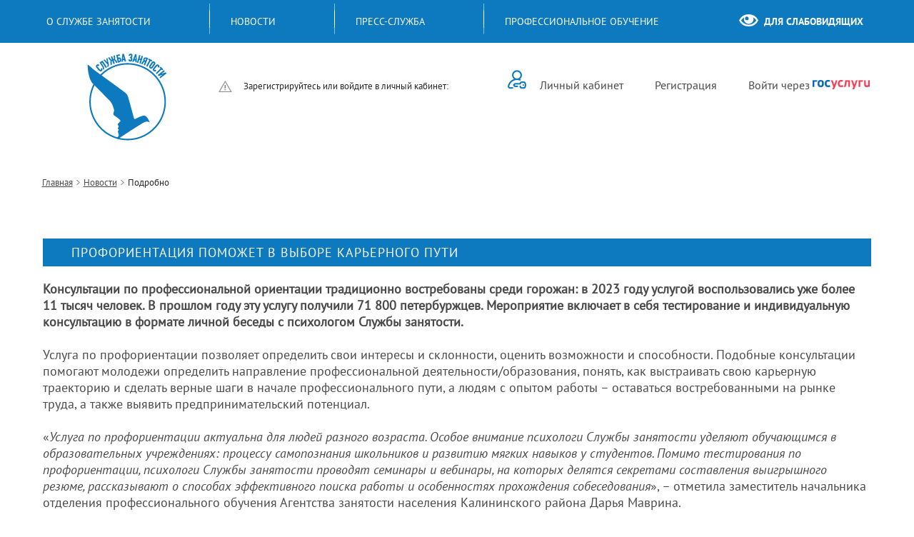

--- FILE ---
content_type: text/html;charset=UTF-8
request_url: https://www.r21.spb.ru/empl/news/detail.htm?id=12245008@egNews
body_size: 8488
content:
<!DOCTYPE HTML> <html lang="ru">
<head>
  <base href="https://www.r21.spb.ru/">
  <meta name="description" content="Новостные статьи Портала службы занятости">
  <meta name="keywords" content="">
  <meta name="Content-Type" content="text/html; charset=UTF-8">
  <meta http-equiv="X-UA-Compatible" content="IE=Edge,chrome=1">
  <title>Подробно :: Занятость населения Санкт-Петербурга</title>
  <link rel="stylesheet" type="text/css" href="styles/zspb/all.css?ver=8"><link href="styles/zspb/jquery-ui/jquery-ui.css" rel="stylesheet" type="text/css" media="all">
  <!--[if lt IE 8]>
  <link href="styles/zspb/ie_fix.css" rel="stylesheet" type="text/css" media="screen"/><![endif]-->
  <script type="text/javascript" src="https://esir.gov.spb.ru/static/widget/js/widget.js" charset="utf-8"></script>
  <script type="text/javascript" src="scripts/zspb/jquery.js"></script>
  <script type="text/javascript" src="scripts/zspb/jquery-ui.js"></script>
  <script type="text/javascript" src="scripts/zspb/jquery.ui.datepicker-ru.js"></script>
  <script type="text/javascript" src="scripts/zspb/scripts.js"></script>
  <script type="text/javascript" src="scripts/zspb/sfv.js"></script>
  <script type="text/javascript" src="scripts/ga.js"></script>
  </head>
<body>
<div class="general">
  <div class="htab2">
    <ul id="menu">
<li><a href="http://www.r21.spb.ru/empl/about.htm"><u>О службе занятости</u></a>

 <div class="sm">
  <div>
    <a href="http://www.r21.spb.ru/empl/about/info.htm">Кадровые центры</a>


        <a href="http://www.r21.spb.ru/empl/about/contacts.htm">Общая информация и контакты СПб ГАУ ЦЗН</a>


        <a href="http://www.r21.spb.ru/empl/about/crt.htm">Для иногородних: СПб ГАУ ЦТР</a>


        <a href="http://www.r21.spb.ru/empl/about/state_services.htm">Меры государственной поддержки в сфере занятости населения</a>


        <a href="http://www.r21.spb.ru/empl/about/services.htm">Направления деятельности</a>


        <a href="http://www.r21.spb.ru/empl/about/obr_info.htm">Сведения об образовательной организации</a>


        <a href="http://www.r21.spb.ru/empl/about/sectrud.htm">Информация по охране труда</a>


        <a href="http://www.r21.spb.ru/empl/about/vacancy.htm">Вакансии Службы занятости</a>


        </div>
 </div>
 </li>

<li class="s"><a href="http://www.r21.spb.ru/empl/news.htm"><u>Новости</u></a>

 <div class="sm">
  <div>
    <a href="http://www.r21.spb.ru/empl/news/anons.htm">Анонсы</a>


        </div>
 </div>
 </li>

<li><a href="http://www.r21.spb.ru/empl/smi.htm"><u>Пресс-служба</u></a>

 <div class="sm">
  <div>
    <a href="http://www.r21.spb.ru/empl/smi/contacts.htm">Контакты</a>


        <a href="http://www.r21.spb.ru/empl/smi/req.htm">Требования к запросам СМИ</a>


        <a href="http://www.r21.spb.ru/empl/smi/about.htm">СМИ о нас</a>


        <a href="http://www.r21.spb.ru/empl/smi/partners.htm">Информационные партнеры</a>


        </div>
 </div>
 </li>

<li><a href="http://www.r21.spb.ru/empl/education.htm"><u>Профессиональное обучение</u></a>

 <div class="sm">
  <div>
    <a href="http://www.r21.spb.ru/empl/education/institutions.htm">Образовательные учреждения</a>


        <a href="http://www.r21.spb.ru/empl/education/courses.htm">Образовательные программы</a>


        <a href="http://www.r21.spb.ru/empl/education/service.htm">Услуги по профессиональному обучению</a>


        <a href="http://www.r21.spb.ru/empl/education/paid_edu.htm">Услуги по платному обучению</a>


        <a href="http://www.r21.spb.ru/empl/education/demografic.htm">Активные меры содействие занятости населения национального проекта "Кадры"</a>


        <a href="http://www.r21.spb.ru/empl/education/obprom.htm">Обучение работников оборонно-промышленного комплекса</a>


        </div>
 </div>
 </li>

<li class="easy"><a href="javascript:" onClick="toggle_easy();"><u>Для слабовидящих</u></a></li>
</ul><script src="scripts/zspb/spec.js"></script>
<script src="scripts/zspb/plugin.js"></script>
<div class="specbar">
<div class="bar">
 <span class="size">Размер шрифта <a class="plus" onclick="text_size_increase();"></a> <a
  class="minus" onclick="text_size_decrease();"></a></span> <span class="theme">Цвет: <a
  class="theme1" onClick="set_style({theme:'theme1'});">&nbsp;</a> <a class="theme2"
                                                                      onClick="set_style({theme:'theme2'});">
 &nbsp;</a> <a class="theme3" onClick="set_style({theme:'theme3'});">&nbsp;</a></span> <a
  onClick="jQuery('#settings_bar').toggle();" class="settings btn">Доп. настройки:</a>
 <a href="javascript:" onClick="toggle_easy()" class="vers btn">Обычная версия сайта</a></div>
<div id="settings_bar" class="set">
 <p><b>Интервал между буквами и строками:</b> <a onClick="set_style({kern:'kern1'})"
                                                 class="sw kern1">Стандартный</a> <a
   onClick="set_style({kern:'kern2'})" class="sw kern2">Средний</a> <a
   onClick="set_style({kern:'kern3'})" class="sw kern3">Большой</a></p>

 <p><a onClick="jQuery('#settings_bar').hide()" class="btn">Свернуть настройки</a> <b>Шрифт:</b>
  <a onClick="set_style({font:'font1'})" class="sw font1">Arial</a> <a
    onClick="set_style({font:'font2'})" class="sw font2">Times New Roman</a></p>
</div>
</div>
<a id="up"></a></div>
  <div class="ahtab">
    <div class="logo">
      <a href="https://www.r21.spb.ru/"><img src="images/zspb/svg/svg-01_old.png" alt="Служба занятости"></a>
    </div> 
    <!-- publogin -->


<div class="cab">
  <div class="bar">

    <div class="login" id="cab_login"><img src="images/zspb/ico/close.gif" alt="x" class="close"
                                         onClick="jQuery(this).parent().fadeOut()">
    <div class="c">
      <script>
        //if (window['initMask'] === undefined) {
         // jQuery.getScript("https://www.r21.spb.ru/admin/scripts/autoMask.js");
        //}

        // Удалим символы ' ' и '-'
        function filterSnils(input) {
          var $ = jQuery;
          var $input = $(input);
          var login = $input.val().replace(/[\s-]/g, '');
          $('#loginInp').val(login);
        }
      </script>
      <ul class="tabs2 tablog">
        <li class="s"><span><u>Соискатель</u></span></li>
        <li><span><u>Работодатель</u></span></li>
      </ul>

      <div id="errors"></div>


      <form action="empl/news/detail.htm" method="POST">
        <p>Вход осуществляется через портал Государственных Услуг
        <img src="images/zspb/svg/svg-31.svg" alt="Логотип Госуслуги" width=77 style="vertical-align: middle;"> (ЕСИА)</p>
        <button class="btn" onclick="location.href='esia/auth.sx';"><span><u>Войти</u></span></button>
      </form>


      <form action="https://www.r21.spb.ru/empl/news/detail.htm" method="POST">
        <input name="cmd" type="hidden" value="login"/>
        <input type="hidden" name="referer" value="https://www.r21.spb.ru/empl/employer.htm"/>
          <input type="hidden" name="back" value="yes"/>


        <div class="loginform-name">ИНН или электронная почта</div>
        <input style="width: 90%" name="login" type="text" class="text"/>

        <div class="loginform-pass">Пароль</div>
        <input style="width: 90%" name="password" type="password" class="text"/>

        <div class="saveme">
          <label><input class="checkbox saveme-checkbox" type="checkbox" name="saveMe">Запомнить меня</label>
        </div>

        <table style="width: 100%;">
          <tr>
            <td>
              <label style="float:left;"><a href="empl/register/recovery.htm" class="recover">Забыли пароль?</a></label>
              <button type="submit" class="btn"><span><u>Войти</u></span></button>
            </td>
          </tr>
        </table>
      </form>
    </div>
  </div>

  <script>
    jQuery(set_login)
  </script>

<span class="notify">
      

      Зарегистрируйтесь или войдите в личный кабинет:
    </span>

    <a href="javascript:void(0)" class="enter" onClick="jQuery('#cab_login').toggle()"><u>Личный кабинет</u></a>

    <a href="empl/register.htm" class="reg"><u>Регистрация</u></a>
    <a href="esia/auth.sx"><u>Войти через </u><img src="images/zspb/gosuslugi.png" width="80" style="margin-top: 2px;" alt="Госуслуги"> </a>
    </div>
</div><div class="sitepath"> <a href="index.htm">Главная</a>
 <img src="images/zspb/pct/li2.gif" alt=">"> <a href=empl/news.htm>Новости</a><img src="images/zspb/pct/li2.gif" alt=">"> <span>Подробно</span></div></div> 
</div>
<div id="body">
  <div class="index_m2">
    <div id="main">
      <div id="centerObj">
        <h1>Профориентация поможет в выборе карьерного пути</h1>
<div class="commontext">
<p><b>Консультации по профессиональной ориентации традиционно востребованы среди горожан: в 2023 году услугой воспользовались уже более 11&nbsp;тысяч человек. В прошлом году эту услугу получили 71&nbsp;800 петербуржцев. Мероприятие включает в себя тестирование и индивидуальную консультацию в формате личной беседы с психологом Службы занятости.</b></p>

<p><b>&nbsp;</b></p>

<p>Услуга по профориентации позволяет определить свои интересы и склонности, оценить возможности и способности. Подобные консультации помогают молодежи определить направление профессиональной деятельности/образования, понять, как выстраивать свою карьерную траекторию и сделать верные шаги в начале профессионального пути, а людям с опытом работы &ndash; оставаться востребованными на рынке труда, а также выявить предпринимательский потенциал.</p>

<p>&nbsp;</p>

<p>&laquo;<i>Услуга по профориентации актуальна для людей разного возраста. Особое внимание психологи Службы занятости уделяют обучающимся в образовательных учреждениях: процессу самопознания школьников и развитию мягких навыков у студентов. Помимо тестирования по профориентации, психологи Службы занятости проводят семинары и вебинары, на которых делятся секретами составления выигрышного резюме, рассказывают о способах эффективного поиска работы и особенностях прохождения собеседования</i>&raquo;, &ndash; отметила заместитель начальника отделения профессионального обучения Агентства занятости населения Калининского района Дарья Маврина.</p>

<p>&nbsp;</p>

<p>Для горожан, желающих пройти бесплатное обучение в рамках федерального проекта &laquo;Содействие занятости&raquo; национального проекта &laquo;Демография&raquo;, профориентация является обязательным условием для зачисления на курс. Такой подход позволяет сделать осознанный выбор образовательной программы, ведь пройти обучение по условиям нацпроекта можно единожды. По итогам консультации, в рамках услуги по профессиональной ориентации, гражданину рекомендуется прохождение обучения по данной программе или смена ее на более подходящую. Разнообразие курсов позволяет определить оптимальное направление обучения с учетом собственных интересов и возможностей. Программы представлены в различных областях: образование, строительство, IT-технологии и цифровые программы, дизайн и другие востребованные сферы.</p>

<p>&nbsp;</p>

<p>В помощь гражданам, помимо персональных консультаций в районных Агентствах занятости, на <a href="https://www.r21.spb.ru/empl/proforient.htm">сайте Службы занятости</a> размещены тесты по профориентации для самостоятельного прохождения, а в группе ВКонтакте <a href="https://vk.com/czn_expert">Экспертная площадка Центра занятости</a> населения проводятся прямые эфиры с участием специалистов, которые сохраняются в папке &laquo;Видео&raquo; и доступны для просмотра.</p>

<p>&nbsp;</p>

<p>Подать заявку на получение услуги по профориентации в Службе занятости можно онлайн на портале &laquo;Работа России&raquo;. Для этого достаточно осуществить выбор в <a href="https://trudvsem.ru/auth/login">личном кабинете</a> после регистрации на платформе.</p>

<p>&nbsp;</p>

<p>Получить услугу по профессиональной ориентации также можно будет на Всероссийской ярмарке трудоустройства, первый этап которой пройдет в Санкт-Петербурге 14 апреля в отеле &laquo;Москва&raquo;. На мероприятии будут представлены вакансии 100 ведущих предприятий города, в том числе &laquo;ОДК-Климов&raquo;, &laquo;Силовые машины&raquo;, &laquo;Красный Октябрь&raquo;, &laquo;ЗВЕЗДА&raquo;, Пролетарский завод. Граждане также смогут получить помощь в планировании карьеры и узнать о возможностях современной службы занятости. Карьерные консультанты помогут построить индивидуальную траекторию профессионального пути, окажут содействие в индивидуальном планировании профессионального пути, подберут наиболее подходящую вакансию с учетом жизненной ситуации. Подробная информация о Ярмарке трудоустройства на сайте <a href="https://job.r21.spb.ru/">https://job.r21.spb.ru/</a>.&nbsp;</p>

<p></p></div></div>
      <div id="right">
        </div>
    </div>
  </div>
  </div>
<div id="ftr">
  <div class="frt_menu">
    <form class="search" method="post" action="https://www.r21.spb.ru/empl/search.htm"><input name="text" type="text" value="Поиск" class="label"><input type="image" class="push" src="images/e.gif" alt="Поиск"></form><ul class="menu3">

<li class=""><a href="http://www.r21.spb.ru/empl/analytics.htm">Аналитика</a></li>
          <li class=""><a href="http://www.r21.spb.ru/empl/feedback.htm">Задать вопрос в Службу занятости</a></li>
          <li class=""><a href="http://www.r21.spb.ru/empl/about/contacts.htm">Общая информация и контакты СПб ГАУ ЦЗН</a></li>
          </ul></div>
  <div class="ftr_col">
    <div class="col1">
      <!-- pubstatic -->

<div class="copy">
<div class="copylf">&copy; 2019. Правительство Санкт-Петербурга<br />
Комитет по труду и занятости населения<br />
Санкт-Петербурга, СПб&nbsp;ГАУ ЦЗН<br />
Разработчик: компания &laquo;Систематика&raquo;<br />
Портал реализован на платформе &laquo;SiTex&raquo;</div>

<div class="copylf">Телефон горячей линии: <b>320-06-52</b><br />
&nbsp;</div>

<div class="copy">По всем вопросам, связанным с работой портала,<br />
обращайтесь на <a href="javascript:void(location.href='mailto:'+String.fromCharCode(112,111,114,116,97,108,95,115,117,112,112,111,114,116,64,114,115,112,98,46,114,117)+'?')">portal_support@rspb.ru</a><br />
<u>При перепечатке материалов обязательно<br />
разрешение и ссылка на данный ресурс<br />
обязательна.</u></div>
</div></div>
    <div class="col2">
      <div class="ftr_menu">
<ul>
<li class=""><a href="http://www.r21.spb.ru/empl/recommendations.htm">Рекомендации по поиску работы</a></li>
<li class=""><a href="http://www.r21.spb.ru/empl/kvota.htm">О квотировании рабочих мест для инвалидов</a></li>
<li class=""><a href="http://www.r21.spb.ru/empl/about/state_services/pt14_18.htm">Организация временного трудоустройства несовершеннолетних граждан в возрасте от 14 до 18 лет в свободное от учёбы время</a></li>
<li class=""><a href="http://www.r21.spb.ru/empl/about/services/self_employment/how.htm">Как стать самозанятым</a></li>
<li class=""><a href="http://www.r21.spb.ru/empl/support.htm">Техническая поддержка</a></li>
<li class=""><a href="http://www.r21.spb.ru/empl/pdn.htm">Пользовательское соглашение</a></li>
<li class=""><a href="http://www.r21.spb.ru/empl/anticorruption.htm">Противодействие коррупции</a></li>
</ul> <ul> <li class=""><a href="http://www.r21.spb.ru/empl/antimonopole.htm">Антимонопольный комплаенс</a></li>
<li class=""><a href="http://www.r21.spb.ru/empl/about/contacts/dostup_s.htm">Доступная среда</a></li>
<li class=""><a href="http://www.r21.spb.ru/empl/profstand.htm">Профессиональные стандарты</a></li>
<li class=""><a href="http://www.r21.spb.ru/empl/antiterror.htm">Антитеррористическая безопасность</a></li>
<li class=""><a href="http://www.r21.spb.ru/empl/event.htm">Мероприятия</a></li>
<li class=""><a href="http://www.r21.spb.ru/empl/emplclub.htm">Клуб работодателей</a></li>
</ul>
</div><div class="soc">
 <!-- Sputnik informer --> <span id="sputnik-informer"></span>
 <!-- Yandex.Metrika informer --><a href="https://metrika.yandex.ru/stat/?id=27340001&amp;from=informer" target="_blank" rel="nofollow"><img src="//bs.yandex.ru/informer/27340001/3_1_FFFFFFFF_EFEFEFFF_0_pageviews" style="width:88px; height:31px; border:0;" alt="Яндекс.Метрика" title="Яндекс.метрика: : данные за сегоднЯ (просмотры, визиты и уникальные посетители)" onclick="try{Ya.Metrika.informer({i:this,id:27340001,lang:'ru'});return false}catch(e){}"/></a><!-- /Yandex.Metrika informer -->
 <!-- Yandex.Metrika counter --><script>
(function (d, w, c) { (w[c] = w[c] || []).push(function() { try { w.yaCounter27340001 = new Ya.Metrika({id:27340001, clickmap:true, trackLinks:true, accurateTrackBounce:true}); } catch(e) { } }); var n = d.getElementsByTagName("script")[0], s = d.createElement("script"), f = function () { n.parentNode.insertBefore(s, n); }; s.type = "text/javascript"; s.async = true; s.src = (d.location.protocol == "https:" ? "https:" : "http:") + "//mc.yandex.ru/metrika/watch.js"; if (w.opera == "[object Opera]") { d.addEventListener("DOMContentLoaded", f, false); } else { f(); } })(document, window, "yandex_metrika_callbacks");
 </script>
 <noscript><div><img src="//mc.yandex.ru/watch/27340001" style="position:absolute; left:-9999px;" alt="" /></div></noscript><!-- /Yandex.Metrika counter <br/> -->
 <!--LiveInternet counter--><script>
document.write("<a href='http://www.liveinternet.ru/click' "+
"target=_blank><img src='//counter.yadro.ru/hit?t26.11;r"+
escape(top.document.referrer)+((typeof(screen)=="undefined")?"":
";s"+screen.width+"*"+screen.height+"*"+(screen.colorDepth?
screen.colorDepth:screen.pixelDepth))+";u"+escape(document.URL)+
";"+Math.random()+
"' alt=''  title='LiveInternet: показано число посетителей за"+
" сегодня' "+
"border='0' width='88' height='15'><\/a>")
</script>
<!-- Sputnik counter -->
<script>
  (function(d, t, p) {
      var j = d.createElement(t); j.async = true; j.type = "text/javascript";
      j.src = ("https:" == p ? "https:" : "http:") + "//stat.sputnik.ru/cnt.js";
      var s = d.getElementsByTagName(t)[0]; s.parentNode.insertBefore(j, s);
  })(document, "script", document.location.protocol);
</script>
</div></div>
  </div>
</div>
</body>
</html>

--- FILE ---
content_type: text/css
request_url: https://www.r21.spb.ru/styles/zspb/all.css?ver=8
body_size: 17944
content:
/* FLEX 2019 */

@font-face {
    font-family: 'PTSans';
    src: url('../../fonts/ptsans-webfont.ttf');
    font-weight: normal;
    font-style: normal;

}
@font-face {
    font-family: 'PTSans';
    src: url('../../fonts/ptsans-itallic-webfont.ttf');
    font-weight: normal;
    font-style: italic;
}
@font-face {
    font-family: 'PTSansBold';
    src: url('../../fonts/ptsans-bold-webfont.ttf');
    font-weight: normal;
    font-style: normal;
}

@font-face {
    font-family: 'PTSansBold';
    src: url('../../fonts/ptsans-bolditallic-webfont.ttf');
    font-weight: normal;
    font-style: italic;
}
@font-face {
    font-family: 'PTSansNarrow';
    src: url('../../fonts/ptsans-narrow-webfont.ttf');
    font-weight: normal;
    font-style: normal;
}

@font-face {
    font-family: 'PTSansNarrow';
    src: url('../../fonts/ptsans-narrowbold-webfont.ttf');
    font-weight: bolder;
    font-style: normal;
}
@font-face {
    font-family: 'PTSansCaption';
    src: url('../../fonts/ptsans-caption-webfont.ttf');
    font-weight: normal;
    font-style: normal;
}

html {display: flex;}

body {margin:0; padding:0; height: 100%; width:100%}

body {
	font: 18px 'PTSans', Arial, Helvetica,
	sans-serif;
	color: rgb(74,74,74);
	background:#FFFFFF;
	min-height: 100vh;
	width: 100%;
	display: flex;
	flex-direction: column;
	min-width: 1263px;
	}
div.general {position: relative;flex: 1 0 auto;flex-shrink: 0;}

.index_m1 {width:100%; overflow:hidden; padding-bottom:45px; line-height:150%;}
	.index_m1 .col1 {width:32%; float:left; margin-left:1%} .index_m1 .col1:first-child {margin-left:0}
.m112 {margin-left:170px}

/* FORMAT */
h2 {text-transform:uppercase;color: rgb(13, 121,191);font-size: 20px;}
#body > h2{ padding-left: 40px}
h2.u {font-size:26px; margin:0 0 15px 0; font-style:italic; color:rgb(74,74,74); font-weight:normal; border-bottom:2px dotted #bbbbbb; width:78%; }

h1{text-transform:uppercase;margin: 20px 0;padding: 8px 0 8px 40px;color: white;background: rgb(13, 121,191);font-size: 18px;font-weight: 100;letter-spacing: 1px;line-height: 130%;}
h1.u {font-size:20px; margin:0 0 15px 0;  color:rgb(74,74,74); font-weight:normal; border-bottom:2px dotted #bbbbbb; width:78%;}/*font-style:italic;*/

h3 {text-transform:uppercase;font-size: 18px;color: rgb(13, 121,191);font-weight: 100;}
h4 {text-transform:uppercase;font-size: 18px;color: rgb(13, 121,191);font-weight: 100;}
h5 {color:rgb(13,121,191); font-weight:normal; font-size:12px; margin:25px 0 5px 0}
h6 {text-transform:uppercase;margin: 20px 0;padding: 8px 0 8px 40px;color: #FFF;background: rgb(13, 121,191);font-size: 18px;font-weight: 100;letter-spacing: 1px;line-height: 130%;}

a{color: rgb(74,74,74);margin: 0;padding: 0;}
a:hover{color: rgb(13,121,191);}
#share-email{color: white;text-decoration: none;padding-left: 30px;margin: 10px;background: url(../../images/zspb/ico/share.png) no-repeat;cursor: pointer;}
b > a{color: rgb(74,74,74); font-size: 18px;}
p{color: rgb(74,74,74);margin: 0;padding: 0;}
hr{color: rgb(13,121,191);background:rgb(13,121,191);height:1px;border:none;}
.index_m2 ul, ul.list1, ul.choose.link {list-style-image: url(../../images/zspb/svg/markp.png);}
ul.choose.link.azn{
	padding-top: 110px;
	width:313px;
}
#body > .choose{
	width:inherit;
	padding:0 0 0 40px;
}
ul li {line-height: 150%;}
table{border-spacing: 0px;}
tr.aznsel{
	display: flex;
	height: 100%
}
tr.aznsel > td:nth-child(1){
	padding-left:40px;
}
tr.aznsel>td.tabA{
	height: 30px;
}
tr.aznsel>td.tabP{
align-self:flex-end;
}
.tabs2 {display: flex;flex-direction: row;align-items: center;align-items: stretch;height: 100%;}
.tablog {height:50px;display:table;margin:0;padding:0;}
    .tablog li {padding:0;display:table-cell;background:#0e7dc2;margin:0;list-style:none;}
       .tablog li span {height:34px; background:#FFFFFF; display:block; margin-left:2px; display:block; padding:15px 10px 0 10px; font:italic 19px; text-align:center; color:rgb(13,121,191); cursor:pointer}  .tabs2 li:first-child span {margin-left:0}
            .tablog span u {border-bottom:#0e7dc2 1px dotted; text-decoration:none}
    .tablog .s span {color:rgb(74,74,74); height:35px; cursor:default} .tabs2 .s u {border-bottom:0}
    .tablog:after {display:inline-block; height:1px; width:100%; overflow:hidden; content:''; margin-top:-1px}
#grid_container_tbody_experience>tr>td{white-space: normal;vertical-align: baseline;}
    #roditelskoe_okno {
        opacity: 0.95;
        background: #FFFFFF;
        width: 100%;
        height: 100%;
        display: none;
        left: 0;
        top: 0;
        overflow-y: none;
        position: fixed;
        z-index: 200;
    }
    #okno {width: 1060px;height: 90%;background-clip: padding-box;box-shadow: 0 3px 7px rgba(13,121,191, 0.3);border: 1px solid rgb(13,121,191);margin: 50px auto;outline: medium none;z-index: 250;}
    .telo-okna {
        position: relative;
        overflow-y: auto;
        padding: 10px;
        margin: 20px;
        width: 90%;
        height: 90%;
    }
.pages {padding:20px}
    .pages a {min-width:10px; padding:0 5px; height:20px; display:inline-block; text-align:center; line-height:20px;}
    .pages .s {background:#CCCCCC; border-radius:10px; text-decoration:none}

.white{ width: 420px; text-align:left; margin-left: 40px}
#body > div > table{
	margin: 0 auto;
	table-layout: fixed;
	width: 100%;
	word-wrap: break-word;
}

caption {margin:0 0 0 0;/* font-style:italic; */font-weight:bold;color:rgb(74,74,74);font-size: 18px;text-align:left;margin-top:20px;}
table.main {border-spacing:0px;width:100%;display: table;}  table.v2 {width:auto}
table.main td{padding: 8px;border-bottom: 1px solid silver;font-size: 13px;}
/* table.main td a{color: white;} */
a.head{color:rgb(13,121,191);}
table.main th{padding: 15px;background: rgb(13,121,191);color: white;font-weight:normal;font-size: 13px;border: 1px dotted rgb(13,121,191);text-align: center;border-right: 1px solid;}
table.main th:last-child{border-right:none;}

table.main2 {border-spacing:0px;width:100%;display: table;}
table.main2 td{padding: 8px;border-bottom: 1px solid silver;font-size: 14px;}
table.main2 th{padding: 15px;background: rgb(13,121,191);color: white;font-weight:normal;font-size: 14px;border: 1px dotted rgb(13,121,191);text-align: center;border-right: 1px solid;}
table.main2 th:last-child{border-right:none;}

.main2 th td {padding:0;border:0;background:none;color: white;}
    .main2 th a {text-decoration:none;}
    #list1 > table > tbody > tr > th > table > tbody > tr > td > a{ color: white;}

.main th td {padding:0;border:0;background:none;color: white;}
    .main th a {text-decoration:none;}
    #list1 > table > tbody > tr > th > table > tbody > tr > td > a{ color: white;}

.top td {vertical-align:top}

.rows tr {cursor:pointer}
    .rows tr:hover td {background:#FFFFFF}

    .rows thead tr:hover td {background:none}
    table.rows thead td {padding:5px 15px}

span.note {color:rgb(13,121,191)}
div.article {padding:35px 0;}
div.h2right {position:relative; right:0; top:-26px;}
img.wborder {padding:3px; background:#ffffff; border:1px solid #bbbbbb; float:left; margin:0px 20px 20px 0;}
bel {display:block; }
label.under {padding: 0; padding-top: 9px; }
a.u {color:rgb(13,121,191); text-decoration:none; border-bottom:rgb(13,121,191) 1px solid}
	a u, button u {text-decoration:none;}
	body > div.general > div.ahtab > div.cab > b > a > u, #cab1 > b > a > u{
		border-bottom: 1px solid rgb(13,121,191);
	}
	body > div.general > div.ahtab > div.cab > b > a:nth-child(1)::before{
		content: url(../../images/zspb/svg/lk1.png);
		padding-right: 19px;
	}
	body > div.general > div.ahtab > div.cab > b > a:nth-child(2)::before{
		content: url(../../images/zspb/svg/lk2.png);
		padding-right: 19px;
	}

.tabs3 {margin-bottom:30px}
    .tabs3 .more {float:none}
    .tabs3 .s {color:rgb(13,121,191);}

a.head {
	font-size:16px;
	display:block;
	font-weight:bold;
	text-decoration:none;
}

button {cursor:pointer; overflow:visible; position:relative; outline:none}

button.btn::-moz-focus-inner, button.btn2::-moz-focus-inner, button.btn-small::-moz-focus-inner {
	border: none;
	padding: 0
}
	
	button.btn {margin:0;padding:0 20px 0 0;position:relative;background:none;overflow:visible;border:0;cursor:pointer;}

/*button small*/

button.btn-small {
	padding: 5px 20px;
	position: relative;
	background: rgb(13,121,191);
	color: white;
	overflow: visible;
	cursor: pointer;
	border: none;
	text-decoration: underline;
}

.btn-small:hover{background:limegreen;}

a.btn-small, button.btn-small span {
	font-size: 15px;
}

.btn-small u {
	text-decoration: none;
	cursor: pointer;
	display: inline-block;
}

a.btn-small {
	margin-top: 10px;
}
a.btn, button.btn span {color:rgb(74,74,74);font: 18px/53px 'PTSans';display:inline-block;text-decoration:none;padding: 0 0 0 13px;}
.btn u {text-decoration:none;cursor:pointer;display:inline-block;line-height:53px;padding: 0px 20px;background: rgb(13,121,191);color: white;margin: 5px;}
a.btn {margin-top:10px;}
		button.btn2 {overflow:visible;border:0;cursor:pointer;margin: 20px;padding: 5px 20px;color: white;background: rgb(13,121,191);}
		button.btn2.delete{color: rgb(74,74,74);background: url(../../images/zspb/svg/del.png)  no-repeat;padding-left: 40px;}
		.btnar{text-align:right}
/* 	SEE NOT!!!!	 */
		a.btn2.dwlres{background: rgb(13,121,191) url(../../images/zspb/svg/dwl.png) 10px center no-repeat;padding-left: 50px;text-decoration: none;margin-left: 0;}
		a.btn2.subscrvac{background: rgb(13,121,191) url(../../images/zspb/svg/subs.png) 10px center no-repeat;padding-left: 50px;}
		a.btn2.dwlres:hover, a.btn2.subscrvac:hover{color:white;} 
		.btn2 {color: white;margin: 20px;padding: 5px 20px;}
			.btn2 u {font-size:16px;display:inline-block;}
			.btn .pct {float: left;}.btn .pct + u {float: left;line-height: 26px;}
.btn-small .pct {	float: left;}
.btn .pct + u {	float: left;	line-height: 26px;}
			.btn2 .pct {float: left;}.btn2 .pct + u {float: left;line-height: 26px;}
			.btn3 .pct {float: left;}.btn3 .pct + u {float: left;line-height: 26px;}
        .btn3 {display:inline-block;text-decoration:none;margin:0;padding:14px 0 10px 23px;height:29px;position:relative;}
        .btn3 u {text-decoration:none; border-bottom-color:#31363c; display:inline-block; vertical-align:middle; line-height:19px; }
        .btn3 .r, .btn3:after {display:block; position:absolute; height:52px; left:100%; top:1px; width:23px;}
        .btn3 .pct {width:27px; height:25px; display:inline-block; vertical-align:middle; background:left no-repeat; margin-right:5px}
        .btn3:hover {color:rgb(13,121,191);}
        .btn3:hover u {border-bottom-color:#FFFFFF} 
        .btn3 .plusvac{background-image: url(../../images/zspb/ico/plus.png);}
        .btn3 .otklvac{background-image: url(../../images/zspb/ico/plus.png);}
        .btn3 .minus{background-image: url(../../images/zspb/ico/minus.png);}
        .btn3:hover .plusvac{background-image: url(../../images/zspb/ico/plush.png);}
        .btn3:hover .otklvac{background-image: url(../../images/zspb/ico/plush.png);}
        .btn3:hover .minus{background-image: url(../../images/zspb/ico/minush.png);}
        .btn1vac {background: rgb(13,121,191);color: white;padding: 10px;text-decoration: none;font-size: 18px;border: none;}
a img {border:0;}
#body > table > tbody > tr > td > a > img{width: 279px; height: 212px; margin: 10px;box-shadow: 2px 1px 2px 1px silver;}

a.lnk {font:13px/16px ; color:#31363c; text-decoration:none; padding:10px 0 10px 20px; margin-right:20px; height:16px; position:relative; display:inline-block; background:left no-repeat; vertical-align:middle}
	a.lnk u {text-decoration:none; border-bottom:#31363c 1px dotted}
			
			a.lnk:hover {background-position:-500px; color:#0e7dc2;} a.lnk:hover u {border-bottom:#0e7dc2 1px dotted}

.filter {margin: 40px 0;}
	.filter .c {border: rgb(13,121,191) 1px solid;border-top: 0px;}
/* VAC NEW */
#filter1 > div.tabs2 > div:nth-child(1){padding: 15px 0px 15px 15px;}
#filter1 > div.tabs2 > div:nth-child(1){border: 1px solid rgb(13,121,191);border-bottom: 1px solid #FFF;width: 80%;}
#filter1 > div.tabs2 > div:nth-child(1)>p::before {content: url(../../images/zspb/ico/email.png);padding-right: 19px;vertical-align: middle;}
#filter1 > div.tabs2 > div:nth-child(2)>a::before {content: url(../../images/zspb/ico/info.png);padding-right: 19px;vertical-align: middle;}
#filter1 > div.tabs2 > div:nth-child(4)>a::before {content: url(../../images/zspb/ico/search.png);padding-right: 19px;vertical-align: middle;}
#filter1 > div.tabs2 > div:nth-child(3)>a::before {content: url(../../images/zspb/ico/search.png);padding-right: 19px;vertical-align: middle;}
#filter1 > div.tabs2 > div:nth-child(2),#filter1 > div.tabs2 > div:nth-child(3),#filter1 > div.tabs2 > div:nth-child(4){
    border-bottom: 1px solid rgb(13,121,191);
    border-top: 1px solid #FFF;
    width: 100%;
    padding: 15px 0px 15px 0px;
    text-align: center;
    }
			.filter .tabs2 li span {border: rgb(13,121,191) 1px solid;border-bottom:0;}
	.filter .r {display:block; position:absolute; right:40px; z-index:100}
.filter .reset {padding: 4px;color: rgb(74,74,74);background: url(../../images/zspb/svg/del.png) left center no-repeat;padding-left: 38px;cursor:pointer;text-align: right;}
.filter button[type=submit] {display:block; position:absolute; right:39px; bottom:39px; z-index:2}
.filter table.tab {width:auto; border:0 !important}
	 .filter table.tab label {padding:6px 0 6px 30px; }
	 	.filter table.tab label .radio, .filter table.tab label .checkbox {display:block; position:absolute; margin-left:-30px}
.filter div.txthead {font:16px; margin-bottom:15px}
.row {width:100%; position:relative; z-index:1; padding-bottom:20px} .multi2 { z-index:10}
.row label {display:inline-block; width:17em}
	.multi .sw {display:inline-block; border:#FFFFFF 1px solid; border-radius:2px; font:16px/31px; height:31px; padding:0 35px 0 14px; background:#FFFFFF url(../../images/zspb/ico/arrd.png) right 17px no-repeat; cursor:pointer; position:relative; z-index:10; } .multi2 .sw {color:#0e7dc2; background-position:right -27px; box-shadow:none; border-color:#d5d9db; border-radius:2px 2px 0 0; border-bottom:0 !important; cursor:default}
	.multi .sw:hover {background-position:right -27px;}
	.multi .sw u {border-bottom:#31363c 1px dotted; text-decoration:none; line-height:1.2; display:inline-block; margin:9px 0} .multi .sw:hover u {color:#0e7dc2; border-color:#0e7dc2} .multi2 .sw u {color:#0e7dc2; border:0 !important}
	.row .selectBox {vertical-align:middle; margin:0}
	.multi .b {position:absolute; border:#dbdfe3 1px solid; background:#FFFFFF; left:-60px; right:-60px; top:31px; box-shadow:0 0 5px 0 #CCCCCC; border-radius:5px; display:none; padding:30px; font-size:13px;} .multi2 .b {display:block}
		.multi .b ul {margin:0; padding:0; width:33%; float:left}
			.multi .b li {margin:0; padding:5px 20px 10px 30px; display:block; list-style:none; background:url(../../images/zspb/bg/check_bg.png) no-repeat; cursor:pointer} .multi .b .checked {background-position:-700px 0}
			.multi .b li input {width:22px; height:22px; margin:-5px 0 0 -30px; padding:0; display:none; position:absolute; cursor:pointer; vertical-align:middle}
			.multi .b li i {font-style:normal; color:#abacaf}
		.multi .b .ftr {clear:both; text-align:right}
		.multi .b .close {display:block; position:absolute; right:10px; top:10px; cursor:pointer}
		.multi .selected {margin:0; padding:20px 0 0 0; color:#8f8f8f;  width:70%; overflow:hidden; font-size:0}
			.multi .selected li {margin:0 20px 5px 0; padding:0 13px 0 0; background:url(../../images/zspb/ico/close.png) right 4px no-repeat; font:11px Verdana, Geneva, sans-serif; display:block; float:left; list-style:none; cursor:pointer}
		.multi .clear {background-image:url(../../images/zspb/ico/close3.png)}
		.multi .all {background-image:url(../../images/zspb/ico/ok2.png)}
		
		.sel {width: 366px;height:30px;display:inline-block;position:relative;font: 18px 'PTSans', Arial, Helvetica, sans-serif;border: none;background-repeat: no-repeat;background-position: center;background-position-x: right;background:#b4bac2;;}
	.sel select {display:none}
	.sel i {color: rgb(74,74,74);padding: 0 0 0 15px;margin-right: 12px;font:  18px 'PTSans', Arial, Helvetica, sans-serif;font-style:normal;line-height:30px;display:block;cursor:pointer;overflow:hidden;height:30px;width: 339px;background: #b4bac2; url(../../images/zspb/svg/downarrow.png);background-repeat: no-repeat;background-position: center;background-position-x: right;} .sel i:hover {}
	.sel b {display:none;position:absolute;left:-1px;top:-1px;right:-1px;background: 
rgb(230,232,237);
	padding:5px 0;/* border:#d1d1d1 1px solid; */width:100%;font-weight:normal;max-height:220px;overflow:auto;}
		.sel b a {display:block; padding:3px 15px; cursor:pointer; text-transform:uppercase}
		.sel i:hover {background-image: url(../../images/zspb/svg/downarrow.png);}
.sel2 b {display:block;}
    .sel2 {z-index:10}
.main .on {display:inline-block; padding-left:24px; background:url(../../images/zspb/bg/radio_bg2.png) left no-repeat; line-height:16px}
		.main .off {display:inline-block; padding-left:24px; background:url(../../images/zspb/bg/radio_bg2.png) -84px no-repeat; color:#a6a6a6; line-height:16px}
.form .date {background:url(../../images/zspb/ico/cal2.png) right no-repeat; width:6em; padding-right:30px; display:inline-block; cursor:pointer}
	.eventbox{
		display: flex;
		flex-direction: row;
		justify-content: center;
		background: rgb(230,232,237);
		
	}

    .fair_interview_box {
		background-color: white;
		width: 277px;
		margin: 20px 20px;
		cursor: pointer;
		}

    .vacdat{
		font-size: 18px;
		color: white;
		background: rgb(13,121,191);
		padding: 10px 0 10px 20px;
	}
    .crop {

		font-size: 15pt;
		padding-left: 20px;
		text-transform: uppercase;
		font-weight: 600;

    }

    .money {
        color: rgb(13,121,191);
		font-size: 22px;
		margin: 10px 0;
		font-weight: 700;
		padding-left: 20px;
    }

    .organization, .vacevent {
        padding-left: 20px;
    }
/* CONTENT */
input[type="text"], input[type=password]{
	width: 336px;
	height: 29px;
	padding: 0 15px 0 15px;
	background: #b4bac2;
	color: rgb(74,74,74);
	margin-top:5px;
	z-index:1;
	border: none;
	font: 15px "PT Sans";
	}
form .v2 {width:auto}
div.wrapper {
	width:100%;
	clear:both;
   	height:0.001em;
   	font-size:0.001em;
   	overflow: hidden;
	line-height:0.001em;
}
.specbar {display:none}

/*hdr*/
#hdr {position:relative;}
	#logo {display:block; float:left;}
#hdr h3.title {display:block; position:relative; left:240px; top:100px; width:600px; font:italic normal 33px  'PTSans'; color:#0e7dc2}
	.soc {text-align:right;display: flex;flex-direction: column;margin-right: 70px;}
	#hdr .cab {margin: 16px auto 0 auto;text-align: center;}
        #hdr .cab b a {color: rgb(13,121,191);text-decoration: none;text-transform: none;border-bottom: 1px solid rgb(13,121,191);}
        body > div.general > div.ahtab > div.cab > div{
        	padding-top: 20px;
        	font-size: 16px;
        }
		.cab .bar:after {background:url(../../images/zspb/bg/hdr_pad_bg.png) right;width:7px;height:62px;right:-7px;top:0;position:absolute;display:block;/* content:'' */}
        .cab .index_bar, .cab .index_bar:after {background-image:url(../../images/zspb/bg/hdr_pad_bg2.png) !important}
        .cab .index_bar > a {font-size:16px !important}
 div.ndv {background:url(../../images/zspb/bg/bgbigbtn.png) no-repeat; height:98px; float:left; padding: 27px 75px 28px 41px;}
 div.ndv > a {font-size:22px !important; padding: 5px 5px 10px 48px; text-decoration:none}
			.cab .bar > a, .cab .index_bar_new div > a {color: rgb(74,74,74);text-decoration: none;padding: 3px 0 3px 40px;}
			.cab .bar a u {text-decoration:none;}
			body > div.general > div.ahtab > div.cab > div > a.enter::before{content: url(../../images/zspb/svg/lk3.png);padding-right: 19px;}
			body > div.general > div.ahtab > div.cab > div > a.pers::before{content: url(../../images/zspb/svg/lk4.png); padding-right: 19px;}
			body > div.general > div.ahtab > div.cab > div > a.otkl::before, body > div.general > div.ahtab > div.cab > div > a.inv::before{content: url(../../images/zspb/svg/lk5.png); padding-right: 19px;	}
			.cab .bar a:hover, .cab .bar .s {color:#0e7dc2;} .cab .bar a:hover u, .cab .bar .s u {border-bottom: #0e7dc2 1px;}
				 div.ndv a.sw:hover,  div.ndv a.s, .newsw, .mainbtn .s a {background-position:-488px !important; color:#0e7dc2; }
div.mainbtn {margin: 0 auto;width: 614px;height: 84px;}
		#hdr .cab .bar .exit {display:block; position:absolute; right:30px; top:12px; background-image:url(../../images/zspb/ico/exit.png); padding-left:20px; margin-right:0}
			#hdr .cab .n {background:url(../../images/zspb/ico/q.png); width:18px; height:17px; color:#FFFFFF; font:italic 9px/14px 'PTSans'; position:absolute; display:block; text-align:center; bottom:20px; right:-20px}
 .mainbtn .ndv .banner_arr {display:none}
        .mainbtn .s .banner_arr {display:block !important}
 .cab .bar .notify {font:13px/16px 'PTSans';color: #262626;margin-right:39px;padding:10px 0 10px 35px;height:16px;position:relative;display:inline-block;background:url(../../images/zspb/ico/notify.png) left no-repeat;}
       .cab .bar .login {top: 240px;position:absolute;z-index:10;display:none;width:320px;}
       div.ahtab>div.cab>div.bar>div#cab_login{
       	top: 144px;
       	padding-left: 408px;
       }
        .cab .bar .login .c {border:#FFFFFF 1px solid;padding:9px;background:#0e7dc2;text-align: left;}
        .cab .login .c form {padding:20px; background:#FFFFFF; overflow:hidden; zoom:1; font-size:14px; margin:0}
.cab .login input.text {border:#d5d9db 1px solid; height:33px; background:#FFFFFF;  height:30px; margin:5px 0; line-height:30px; padding:0 10px; width:170px; border-radius:3px}
 .cab .login .close {position:absolute;top: -16px;right: 0;cursor:pointer;}
        .cab .login a.recover {margin:10px 0 10px 0 !important; display:inline-block; padding:0 !important; border-bottom:#31363c 1px dotted; text-decoration:none; font-size:13px; line-height:1.2}
            .cab .login a.recover:hover {border-color:#2e8eca}
            .cab .login .btn {float:right}
			.cab .login .tabs2 {width:100%}
 .cab .login #errors {background:#FFFFFF; padding:20px 20px 0 20px; margin-bottom:-10px}
            .cab .login .loading#errors {padding:20px; margin:0}
.title{ text-transform: uppercase;}
            body > div.general > div.ahtab > div.cab > b > a{
            	text-transform:none;
            	color: rgb(13,121,191);
            	font-size: 20px;
            	text-decoration: none;
            }

        #hdr .cab .index_bar_new div a.reg {background: url(../../images/zspb/ico/reg_lk.png) left center no-repeat;}
        #hdr .cab a.enter {background: url("../../images/zspb/ico/in_lk.png") left center no-repeat;margin: 0 20px 0 0;}
        #hdr .cab a.pers {background-image:url(../../images/zspb/ico/profile.png); }
        #hdr .cab a.otkl {background-image:url(../../images/zspb/ico/otkl.png); }
        #hdr .cab a.inv {background-image:url(../../images/zspb/ico/inv.png); }

/*body*/

#body {
    width: 1160px;
    margin: 0 auto;
    margin-bottom: 76px;
    flex-shrink: 0;
}

#hdr > #body{
width: 1263px;
}
a.news {border-bottom: 1px dotted #555555;text-decoration: none;}
a.news:hover {border-bottom: 1px dotted #31363c;}

.sitepath {font-size: 13px;color: #262626;margin: 50px 0 50px 50px;display: flex;align-items: center;}
    .sitepath a {text-decoration: underline;display:inline-block;}
    .sitepath img {margin:0 5px}

/*ftr*/
#ftr {text-transform: none;background: rgb(13,121,191);font-size: 12px;color:#FFFFFF;padding: 0;margin: 0;flex: 0 0 auto;flex-shrink: 0;}
#ftr a {color:#FFFFFF}
#ftr .copy {margin-bottom:1em;margin: 0;display: flex;flex-direction: column;}
#ftr .addr {margin-bottom:1em}
#ftr .col1 {
    padding-left: 70px;
    width: 330px;
}
#ftr .col2 {padding-left: 159px;display: flex;flex-direction: column;width: 913px;} 
a.more {color: rgb(13,121,191);font-size:17px;float:right;text-decoration:none;cursor:pointer;}
a.more:before{
	content: '';
	position: relative;
	background:url(../../images/zspb/svg/svg-27.svg) no-repeat;
	width: 7px;
	height: 35px;
}
a.cal {float:right; padding: 5px 0 0 10px; text-decoration:none;cursor:pointer;}
/* SERVICES */
div.services a {display:block; padding:5px 5px 5px 32px; background:url(../../images/zspb/ico/service.png) top left no-repeat; max-width:300px;}
div.services a:hover {background:url(../../images/zspb/ico/service.png) -479px top no-repeat;}
#menu {display: flex;flex-wrap: wrap;align-items: center;justify-content: space-around;list-style: none;text-align:justify;text-transform: uppercase;min-height: 60px;width: 1263px;margin: 0 auto;padding: 0;}
#menu li {flex: 0 1 auto;margin:0;padding: 0;position: relative;transition: all linear 0.1s;padding: 5px;}
#menu li > a {color:white;display:inline-block;text-decoration:none;}
#menu li > a:hover, #ftr > div.frt_menu > ul > li> a:hover {text-shadow: 0 0.015em white,0 -0.015em white,0.01em 0 white,-0.01em 0 white;}
#menu > li.easy > a:hover{text-shadow:none};
#menu li > a u {text-decoration:none;cursor:pointer;display:inline-block;line-height:19px;}
#menu li > a.active {right: -53px no-repeat; padding:0}
#menu li > a.active u {border:0;color:#ffffff; line-height:53px; padding:0 0 0 19px; margin-right:19px; height:53px}
#menu li > a.active:hover u {color:#016ba6;}

#menu li:last-child > a:before{ content: '';}
#menu .hov > a {padding:0; margin:0; color:#FFFFFF}
	#menu .sm {display:none;box-shadow: 1px 3px 6px 1px silver;width:200px;position:absolute;margin-left: -25px;background: none;} 
	#menu .hov .sm {display:block}
	#menu .sm div {display: block;background-color:white;padding: 0;position:relative;z-index: 1;}
	#menu .sm a {color: rgb(13,121,191);font-size:12px;text-align: left;display:block;padding:7px 20px 7px 20px;text-decoration:none;}
	#menu .sm a:hover {color: white;background-color: rgb(13,121,191);font-family: 'PTSansBold';font-weight: normal;}
#menu .easy a, #menu .easy.hov > a {width: 180px;color:#ffffff;position:relative;background:none !important;margin:0;padding: 0;}
#menu .easy a u, #menu .easy.hov > a > u {/* text-decoration: none; *//* background:none !important; *//* padding:0 !important; *//* margin: 17px 0 0 0 !important; *//* height: auto !important; *//* line-height: 1.2em !important; */padding: 0 0 0 35px;}
#menu .easy a:before {position:absolute;background: url(../../images/zspb/svg/svg-03.svg) no-repeat;width: 28px;height: 17px;}
	.menu3 {display: flex;flex-wrap: wrap;justify-content: space-around;margin-bottom: 0px;padding:0;text-align:justify;text-transform: uppercase;}
		.menu3 li {display: flex;; list-style:none; height:30px; margin:0; padding:7px 0; text-align:left} 
.menu3 li:last-child:after { content:none;}
.menu3 li:first-child:before { content:none;}
		.menu3 a {font-size:14px; text-decoration:none; display:inline-block; margin:5px}			
		.ftr_menu ul {font-size:14px; margin-bottom:1em; margin:0; padding:0; width:33%; float:left}
		.ftr_menu li {margin:0; padding:0 0 4px 14px; display:block; list-style:none; background:url(../../images/zspb/pct/b1.gif) 0 0.9em no-repeat}
			.ftr_menu li a { display:inline-block; padding:3px}
			#ftr > div.ftr_col > div.col2 > div.ftr_menu > ul > li > a:hover {background:#FFFFFF;color: rgb(13,121,191);padding:3px;text-decoration:none;}
	.submit_5 {position:relative; z-index:5; top: -60px; left:89%; font-size:12px !important;}
#promo {height:325px; position:relative; margin:0 40px; background:url(../../images/zspb/bg/promo_bg.png) bottom no-repeat; }
	#promo .tabs {padding-left:185px; text-align:center}
	#promo .tabs a {font:16px/53px ; display:inline-block; color:#31363c; text-decoration:none; margin:0 15px; padding:0px 0px 0px 23px;  height:53px; position:relative; background:url(../../images/zspb/bg/btn_bg.png) bottom left no-repeat}
		#promo .tabs a u  {text-decoration:none; cursor:pointer; border-bottom-color:#31363c; height:53px; display:inline-block; margin-right:-22px; padding-right:35px; vertical-align:middle; background:url(../../images/zspb/bg/btn_bg.png) bottom right no-repeat}
		#promo .tabs a .pct {width:27px; height:25px; display:inline-block; vertical-align:middle; background:left no-repeat; margin-right:5px}
		#promo .tabs a:hover {color:#2e8eca; background:url(../../images/zspb/bg/btn_bg.png) left -1px no-repeat} 
		#promo .tabs a:hover u {border-bottom-color:#FFFFFF; background:url(../../images/zspb/bg/btn_bg.png)  right -1px no-repeat} 
		#promo .tabs a:hover .pct {background-position:-500px}
#promo .banners  {margin:0; padding:0; }
	#promo .banner {margin:0; padding:35px 50px 0 50px; display:block; list-style:none; background:url(../../images/zspb/bg/promo_pad_bg2.png) -28px 0 no-repeat; height:255px; position:absolute; left:30px; right:30px; top:-10px; font-size:18px; line-height:1.3}
	#promo .banner h2 {font:italic normal 33px 'OpenSansSemibold'; color:#0e7dc2; margin:0 0 20px -60px; padding-top:20px}
	#promo .banner .pct {display:block; position:absolute; left:-20px; top:35px; height:255px; width:500px; background:right no-repeat; border-radius:20px 0 0 20px}
	#promo .banner .c {margin-left:570px}
	#promo .banner:before {display:block; position:absolute; left:-28px; top:0; background:url(../../images/zspb/bg/promo_pad_bg.png) left; height:350px; width:28px; content:''}
	#promo .banner:after {display:block; position:absolute; right:-28px; top:0; background:url(../../images/zspb/bg/promo_pad_bg.png) right; height:350px; width:28px; content:''}
#promo .btn {display:block; position:absolute; right:50px; bottom:20px}
.car {height: 55px;position:relative;width: 1124px;margin: 85px auto 0 auto;}
	.car .hold {margin: 0 44px;overflow:hidden;}
	.car .hold div {margin:0 auto;overflow:hidden;}
	.car a {width: 166px;height: 55px;display:block;float:left;text-align:center;margin-right: 13px;}
		.car a img {width: 166px;height: 55px;}
		.car .arrl {display:block;position:absolute;left:0;background: url(../../images/zspb/svg/svg-09.svg) no-repeat;width: 30px;height: 55px;cursor:pointer;}
		.car .arrr {display:block;position:absolute;right:0;background: url(../../images/zspb/svg/svg-10.svg) no-repeat;width: 30px;height: 55px;cursor:pointer;}
			.car .arrl:hover {background-position:top left} .car .arrr:hover {background-position:top right}
			
.search {background:url(../../images/zspb/bg/search_bg.png);width:290px;height:30px;padding:8px 7px 7px 7px;position:relative;margin: 0px 0px 7px 10px;float: left;}
	.search input.label {height:30px;background:none;border:0;line-height:30px;padding:0 5px;margin-top:0px;width: 250px;font-size: 11px;color:#117abf;outline:0;}
	.search .push {position:absolute; display:block; height:30px; width:45px; right:8px; top:7px}
	.search2 input {width: 70%;height:39px;outline:0;margin:0;padding:0;font-size: 18px;padding-left: 40px;margin-right: 80px;}
	.search2 button {padding: 10px 40px;border:0;color: white;background: rgb(13,121,191);font-size: 18px;}
     .search2 .hint {position:absolute; left:34px; top:67px; font-size:11px; display:block}
        .search2 .hint u {text-decoration:none; font-style:italic; color:#117abf; border-bottom:#117abf 1px dotted; cursor:pointer}
div.bnrs {padding:0 0 35px 0;text-align:center;}
div.bnrs a {padding:0 10px;}
div.fields { float:left; }
div.social {float:right; padding:0px 10px;height:25px;}
a.print {background: url("../../images/zspb/ico/print.gif") left 3px no-repeat; padding:4px 30px; float:right; display:block; height:25px;}
div.news {min-height: 100px; padding:0px 0 0px 170px; margin:10px 0; overflow:hidden; cursor:pointer}
div.news p{padding-top:3px; margin-top:0px;}
div.news a{
    display:block;
   color:#117abf;
  text-decoration:none;
}
div.news a:hover{text-decoration:underline;}
/* SELECT */
.myCheckbox input {
    display: none;
}

.myCheckbox span {
    width: 18px;
    height: 18px;
    display: block;
    background: url("../../images/zspb/bg/checkbg.gif");
	cursor:pointer;
}
.myCheckbox input:checked + span {
    background: url("../../images/zspb/bg/checkup.gif");
}
			div.selectBox
			{
				position:relative;
				display:inline-block;
				cursor:default;
				text-align:left;
				/*margin-bottom:20px;*/
				line-height:30px;
				clear:both;
				color:#fff;
				background:url('../../images/zspb/bg/bginput.gif') repeat-x;
			}
			span.selected
			{
				width:267px;
				text-indent:20px;
				border:1px solid #ccc;
				border-right:none;
				overflow:hidden;
				color:#333333;
			}
			span.selected:hover {
				color:#2e8eca;
				cursor:pointer;
			}
			span.selectArrow
			{
				width:30px;
				border:1px solid #ccc;
				border-left:0px;
				text-align:center;
				font-size:20px;
				background:url('../../images/zspb/pct/arrowbg.gif') no-repeat 10px 13px;				
			}
			span.selectArrow:hover {
				background:url('../../images/zspb/pct/arrowbga.gif') no-repeat 10px 13px;
				cursor:pointer;
			}
			
			span.selectArrow,span.selected
			{
				position:relative;
				float:left;
				height:30px;
				z-index:1;
			}
			
			div.selectOptions
			{
				position:absolute;
				top:28px;
				left:0;
				width:297px;
				border:1px solid #ccc;
				overflow-y:scroll;
        overflow-x:hidden;
				background:#ffffff;
				padding-top:2px;
				display:none;
				color:#333333;
				z-index:2333;
			}
				
			span.selectOption
			{
				display:block;
				width:90%;
				line-height:20px;
				padding:5px 20px;
			}
			
			span.selectOption:hover
			{
				color:#2e8eca;
				cursor:pointer;
			}

label.checkbox, span.checkbox {display:inline-block; width:18px; height:18px; background:url(../../images/zspb/bg/checkbg.gif); cursor:pointer; padding:0}
label.radio, span.radio {display:inline-block; width:18px; height:18px; background:url(../../images/zspb/bg/radio_bg.png) bottom; cursor:pointer; padding:0}

.checkbox input, .radio input {display:none}

.checkbox.s {background-image:url(../../images/zspb/bg/checkup.gif)}
.radio.s  {background-position:top}


.slider {background:url(../../images/zspb/bg/slider2_bg.gif) 0 12px no-repeat}
	.slider label {background:url(../../images/zspb/bg/slider2_i_bg.gif) 0 12px no-repeat; }
	.slider .l {background:#FFFFFF url(../../images/zspb/bg/slider2_bg.gif) 0 -483px no-repeat}
	.slider .radio {background:none !important; width:23px; margin-right:5px; vertical-align:middle}
	.slider .s {background:url(../../images/zspb/bg/slider2_s_bg.gif) 0 no-repeat !important}
.aznbord{		border: 1px solid rgb(13,121,191);	} 
.tab td {    padding: 10px;}
.tabA	{		color: white;		background-color: rgb(13,121,191);		white-space:nowrap;		border-bottom: 1px solid rgb(13,121,191);		padding:10px;		width: 100%;	}
.tabP	{cursor:pointer;white-space:nowrap;border: 1px solid rgb(13,121,191);padding:10px;}
.tabP a, .tabA a{    		font-size: 14px;}
div.tabBox {   width: 850px;}
a.arrowLeft, a.arrowRight {width:12px;height:25px;display:block;background: url(../../images/zspb/ico/b2a.png) no-repeat left center;}
a.arrowLeft:hover {background: url(../../images/zspb/ico/b2.png) no-repeat left center;}
a.arrowRight {background: url(../../images/zspb/ico/b1a.png) no-repeat right center;}
a.arrowRight:hover {background: url(../../images/zspb/ico/b1.png) no-repeat right center;}
div.pagenav {
	float:right;
	padding:20px 10px 0px 10px;
  white-space:nowrap;
}
div.pagenav2 {
	white-space:nowrap;
	display: flex;
	flex-direction: row;
	margin: 15px 0;
	justify-content: flex-start;
}
div.pagenav2 a{
  padding:0px 4px;
}


div.advsearch {
		height:82px;
		width:97%;
		float:left;
		margin-top:15px;
		background:url(../../images/zspb/bg/bgsearch-left.png) no-repeat left top;
}
div.advs_right {
		width:31px;
		float:left;
		height:82px;
		background:url(../../images/zspb/bg/bgsearch-right.png) no-repeat right top;
		margin-top:15px;
}
div.advsearch form{
		height:82px;
		background:url(../../images/zspb/bg/bgsearch.png) repeat-x  top;
		margin:0 0 0 31px;
}
div.advsearch form input[type="text"]{
		width:820px;
		padding:9px;
		background:url(../../images/zspb/bg/advinputbg.png) no-repeat;
		border:0px;
}
input[type="submit"]{
		background: rgb(13,121,191);
		color: white;
		border:0px;
		font-size:14px;
		cursor:pointer;
		padding: 5px 10px;
		margin: 5px;
}
input.biginput{
		background: rgb(13,121,191);
		color: white;
		width:350px;
		height:45px;
		border:0px;
		font-size:14px;
		cursor:pointer;
}
div.vhead {
    color:#2e8eca;
    font-size:24px;
}
div.vcomplain {
    height: 24px;
    color:#31363c;
    font-size:14px;
    background-image: url('https://cdn3.iconfinder.com/data/icons/flat-circle-content/512/flat-style-circle-edit-2-20.png');
    background-repeat: no-repeat;
    background-position: left center;
    display: table;
    margin-top: 5px;
}
div.vcomplain span{
    padding-left: 24px;
    display:table-cell; 
    vertical-align: middle; 
}

h6 { margin:0 0 25px 0; font-style:italic; color:#999999; line-height:130%; font-size:17px; padding-top:20px;}
div.title {margin-top:20px;}
td.vtitle {padding:5px 30px; background:url(../../images/zspb/ico/b1a.png) 0 9px no-repeat; width:35%; vertical-align:top}
table.scrollList td{padding:10px 35px 5px 0px;}
table.scrollList td input, table.scrollList td textarea{float:left;}
.grid {margin-top:5px}
    .grid th {padding:0 30px 5px 0; vertical-align:top; text-align:left}
    .grid td {padding:0 30px 5px 0;/* text-align:left */}

table.scrollList td{padding:10px 35px 5px 0px;}
table.scrollList td input, table.scrollList td textarea{float:left;}
div.check {background:url(../../images/zspb/ico/check.png) no-repeat 10px 10px; width:40px; height:40px;float:left;display: none;}

.index_m2 {width:1160px;padding: 0;margin: 0;}/*overflow: hidden;*/

#right {
    max-width: 338px;
}

#main {
    display: flex;
    flex-direction: row;
}

#centerObj {
    min-width: 847px;
}

.barRight {
    margin: 0 0 20px 20px;
    padding: 10px 15px;
    position: relative;
    border-radius: 16px;
    font-size: 16px;
    width: 263px;
}

.barRight span.note {
    display: block;
    font-size: 14px;
    padding: 5px 0 5px 30px;
}


.barRight div.inf {
    min-height: 22px;
    padding: 0 0 8px 30px;
}
.barRight div {font-size: 18px;}
img.preview {
  border:1px solid #bbb; background:#ffffff; margin:5px 20px 5px 0; height:140px; padding:4px;
}
label {padding:8px;}
dl, dd {margin:0px;}
.dropdown
{ margin: 0 auto;}
.submenu{width: 263px;}
div.dropdown  { width: 313px;}
div.itemUp {background: url(../../images/zspb/bg/rightup.png) no-repeat top; height:27px}
div.dropdown > div.item {    margin: 4px 0px 4px 35px}
div.itemSecond  {background: url(../../images/zspb/bg/rightbg.png) -6px repeat-y;}
div.item a.account{display:block;padding: 7px 15px 7px 40px;text-decoration: underline;position:relative;}
div.itemSecond a {display:block; padding:7px 15px 6px 50px; text-decoration:none;}
div.itemSecond a{background:url(../../images/zspb/ico/service.png) 20px center no-repeat}
div.itemSecond a:hover{background:url(../../images/zspb/ico/service.png) -459px center no-repeat}
div.item a.account span{display:block; background: url(../../images/zspb/ico/arrow.png) no-repeat; height:27px; width:27px; float:right;}
div.item:hover a.account span{background: url(../../images/zspb/ico/arrow2.png) no-repeat;}
div.itemDown {background: url(../../images/zspb/bg/rightdown.png) no-repeat bottom; height:20px}

.qa {margin:0 0 30px 0; padding:0}
	.qa li {margin:0; padding:20px 20px 20px 60px; display:block; list-style:none; background:#f4f3f9 url(../../images/zspb/ico/question.png) 20px 20px no-repeat; border-top:#939899 1px dotted; font-size:15px}
	.qa .c {padding:20px 0 0 60px; margin-left:-60px; min-height:30px; display:none; background:url(../../images/zspb/ico/answer.png) 20px 20px no-repeat;}
		.qa .s .c {display:block}
		.qa .s {background-color:#FFFFFF}
		
		.qa .note {padding-top:10px; font:11px Verdana, Geneva, sans-serif; color:#adadad; display:block; text-align:right}
		
	.qa a {color:#2e8eca; text-decoration:none}
		.qa a:hover {border-bottom:#2e8eca 1px dotted}

    .star {color: red}

button.lnk {
    cursor: pointer;
    background: transparent;
    width: 20px;
    height: 18px;
    margin: 0;
    margin-top: 3px;
    margin-right: 3px;
    border: 0;
    vertical-align: top;
}
TABLE.mgrid {
    margin-top: 5px;
    width: 100%
}
TABLE.mgrid TH {
    padding: 5px 5px;
    font-size: 1em;
    vertical-align:top;
    background:#dedede;
}

TABLE.mgrid TH A {
    color: #37608E;
}

TABLE.mgrid TH SPAN.img {
    float: right;
    text-align: right;
    margin: 2px -2px 0 0;
}

TABLE.mgrid TH SPAN.img IMG {
    float: left;
    margin-right: 2px;
}

TABLE.mgrid TR TD {
    padding: 5px 5px;
}

TABLE.mgrid TR.even TD {
    border-left: 1px solid #FFF;
    border-right: 1px solid #FFF;
}

button.work2, button.work {
    margin-top: 2px;
    color: #2F3436;
    background: white;
    border: 1px solid #999999;

    cursor: pointer;
    vertical-align: middle;

    overflow: visible
}


button.work2_active, button.work_active {
    margin-top: 2px;
    background: #e7e7e7;
    border: 1px solid #999999;
    color: #2F3436;

    cursor: pointer;
    vertical-align: middle;
    overflow: visible
}

button.work, button.work_active {
    padding: 0 10px !important;
    text-align: center;
    width: auto;
    height: auto
}
button table, button tr, button td, button td {
    width: auto;
    height: auto;
    margin: 0 !important;
    padding: 0 !important;
    display: inline
}

.gridRow {
    background-color: #f6f4f6;
    padding: 7px 20px;
    cursor: pointer;
}

.silver {
    background-color: #ffeecc;
    padding: 7px 20px;
}

.backhref {
    background-color: #DCE5EE;
    padding: 4px;
    border: 1px solid #B9CCDF
}

a.tabALeft {
    color: red;
}

a.heads {
    color: white;
    cursor: pointer;
}

a.headsOver {
    color: gray;
    cursor: pointer;
}

.group {
    color: #335D8A;
}
.gridRow {
    background-color: #f6f4f6;
    padding: 7px 20px;
    cursor: pointer;
}

.silver {
    background-color: #ffeecc;
    padding: 7px 20px;
}

div.br {
	width:100%;
	clear:both;
   	height:20px;
   	font-size:0.001em;
   	overflow: hidden;
	line-height:0.001em;
}
div.greenMessage {
	height: 300px;
	text-align:center;
	color:#7ca02d;
	font-size:14px;
	font-style:italic;
	font-weight:bold;
	padding-left:20px;
	background:url(../../images/zspb/ico/check.png) no-repeat left;
	display:inline;
}
div.formhead { margin:0 0 0 0; font-style:italic; font-weight:bold; color:#555555; font-size:22px; text-align:left; margin-top:20px; border-bottom:1px dashed #ccc;}

div.numtitleActive, div.numtitle, div.numtitleReady {
	padding:15px 15px 15px 50px;
	font-style:italic;
	font-size:18px;
	font-weight:bold;
	border-bottom:1px dashed #ccc;
    background: url('../../images/zspb/bg/circlep.gif') left no-repeat;
	position:relative;
    color:#aaa;
	}

div.numtitleActive, .active .numtitle {
    background: url('../../images/zspb/bg/circlea.gif') left no-repeat;
    color:#0a7cc2;
}

div.numActive{
	color:#fff;
	font-size:20px;
	font-style:italic;
	position:absolute;
	z-index:30;
	margin:-38px 0 0 13px;
}
div.numtitleReady, .ready div.numtitle {
	color:#444;
	background: url('../../images/zspb/pct/ok.gif') left no-repeat;
}

.bl .change, .bl .choosen {display:none}

.ready div.numActive, .ready .c, .ready .title {display:none !important}
.ready .change, .ready .choosen {display:inline-block !important}

div.numtitleActive .change, div.numtitleActive .choosen {display:none}

div.numtitleReady a, div.numtitle .change {
	text-decoration: none;
	cursor: pointer;
	border-bottom: #117abf 1px dotted;
	color: #2e8eca;
	font-size:14px;
	margin-left:20px;
}
ul.choose li{
	cursor:pointer;
}
ul.choose li span{
	color:#444;
	padding-left:15px;
	cursor:default;
}



.choose li a {text-decoration: underline;}




div.timeparts, .timeparts2 {
	background:#fff;
	border:1px solid #ccc;
	padding:12px;
	width:200px;
	min-height:260px;
	margin:0 10px 10px 0;
	float:left;
}/*height:180px;*/

div.timeparts2 {
	width:auto;
	height:auto;
}

div.timeparts a{
	text-decoration: none;
	cursor: pointer;
	border-bottom: #117abf 1px dotted;
	color: #2e8eca;
	font-size:13px;
	font-weight:bold;
	float:left;
	padding:2px;
	margin:1px 12px 0px 12px;
}
div.timeparts a.active{
	color:#fff;
	background:#2e8eca;
}
div.hdr {
	text-align:center;
	font-weight:bold;
}
tr.gridRow td input {padding:0px;}
tr.spaceUnder td {padding-bottom:2em;}

.popup {display:none; position:fixed; left:50%; top:50%;  border:#13618e 6px solid; padding:19px; background:#FFFFFF; z-index:1000;  box-shadow:0 0 30px 0 #666666} * html .popup {position:absolute;}      .ccard {width:808px; height:552px; margin:-295px 0 0 -423px;}
	.popup .close {display:block; position:absolute; right:18px; top:12px; cursor:pointer}

	.popup h2 {font-size:1em; padding-bottom:15px; border-bottom:#dadbda 1px solid; margin-bottom:20px}

/*styles for spoilers in articles*/
.sp-wrap {
    border:#93989b dotted;
    border-width:1px 0;
    margin-top:-1px;
    padding:0 0 10px 0;
    background: url(../../images/zspb/ico/spoilero.png) 20px 15px no-repeat;
    clear: both;
}

.sp-open {
    background: #FFFFFF url(../../images/zspb/ico/spoilerc.png) 20px 15px no-repeat;
}

.sp-body {display:none; padding:0 0 20px 60px}

.sp-open .sp-body {display:block !important}

.sp-head_opened, .sp-head_closed {padding:17px 20px 10px 20px; cursor:pointer; font-size:15px; color:#0e7dc2}

.gridbut {
    padding: 4px;
    display: inline-block;
    border: 1px solid #ccc;
    margin:10px 10px 0 0;
    text-decoration: none;
}
.gridbut span{
    display: inline-block;
    padding: 0px 0px 0px 5px;
}
.gridbut img {
    margin-bottom: -3px;
}
#org_photo {
    overflow: hidden;
}

span.isPublish {
  font-size:11px;
  color: rgb(13,121,191);
}
span.warn{
  font-size:11px;
  color:#cf0000;
}
div.htab2 {
  background-color: rgb(13,121,191);
  font-size: 14px;
  display: flex;
}

td.aznbtd{
	padding-left:40px;
	font-weight:600;
}
table.tab.aznbord > tbody > tr > td{
	border-bottom: 2px solid silver;
}
table.tab.aznbord > tbody > tr:last-child > td{
	border: none;
}

.banner_arr {
  height:73px;
  background:url(../../images/zspb/bg/banner_arr.png) center bottom no-repeat;
}
div.vactype {
  padding:12px 0;
  float:left;
}
div.vactype a{
  border-bottom:1px dotted;
  text-decoration:none;
  margin:13px 7px 0px 7px;
  font-size:15px;
}
div.vactype a.act{
  color:#555;
  border-bottom:0px;
}
div.pagenav a {
  color:#555 !important;
}
div.authorize {
  background: url('../../images/zspb/svg/warning.png') no-repeat 0px 33%;
  padding:10px 10px 10px 102px;
  width: 588px;
  font-size: 18px;
  margin: 0 auto;
}
IFRAME.treerender, IFRAME.virtual, .virtual {
  position:absolute;
  border:0;
  width:0;
  height:0;
}
#confirmErrMsg {
  color: red;
  padding: 10px;
}
#submitBtnOverlay {
  position: absolute;
  z-index: 100;
  width: 148px;
  height: 45px;
  margin-top: 20px;
  background-color: rgba(246,248,250,0.7)
}

.loading {
    background: url(../../images/ajax-loader.gif) no-repeat;
    padding-left: 40px;
    height: 40px;
}

.nl-vac-tabs {
    display: flex;
    padding-top: 10px;
    padding-bottom: 20px;
}
.nl-vac-tabs-item {
    border-bottom: 3px solid transparent;
    padding-bottom: 12px;
    font-size: 22px;
    font-weight: bold;
    text-decoration: none;
    color: #888888;
    margin-right: 20px;
}
.nl-vac-tabs-item-active {
    border-bottom-color: #2e8eca;
    color: #555555;
    pointer-events: none;
}
.nl-vac-tabs-item-active:hover {
    cursor: default;
    color: #555555;
}

.blog-date {
	color: #898989;
	font-size: 11px;
	letter-spacing: 2px;
	text-transform: uppercase;
	padding-top: 30px;
}


.blog-image {
	overflow: hidden;
	background: #a1a1a1;
}

.separator-line { height: 2px; margin: 0 auto; width: 30px; margin:7% auto}

.bg-black{ background: #000000 !important; }

.no-margin-lr{ margin-left: 0 !important; margin-right: 0 !important}

.blog-title a { color: #000; display: block; font-size: 14px; letter-spacing: 2px; margin: 5px 0 20px; text-transform: uppercase; }
.blog-title a:hover {color: #575757;}

.blog-listing {overflow: hidden; margin-bottom:5%;}
.blog-listing:hover img {-ms-transform: scale(1.2,1.2); -webkit-transform: scale(1.2,1.2);  transform: scale(1.2,1.2); transition: all .3s ease; -webkit-transition: all .3s ease; -moz-transition: all .3s ease; opacity:0.5}


textarea {
    font: 14px;
    border: 1px solid #aaaaaa;
}

.poll-textarea {
    width: 100%;
}

.question-row {
    margin-bottom: 30px;
}

.answers {
    display: grid;
}

.answers-line {
}

.quest {
    margin-top: 10px;
    margin-bottom: 10px;
}

.poll-title {
    margin-bottom: 40px;
    margin-top: 10px;
}

.poll-subheading {
    font-weight: bold;
    text-align: center;
}

.poll-note {
    font-style: italic;
    margin-left: 10px;
    padding-bottom: 5px;
}

.poll-table {
    border: 1px solid #cbcbcb;
    border-collapse: collapse;
    border-spacing: 0;
    margin-top: 7px;
}

.poll-table th {
    background-color: rgba(224, 224, 224, 0.54);
    border-left: 1px solid #cbcbcb;
}

.poll-table td {
    border-left: 1px solid #cbcbcb;
    font-size: inherit;
    margin: 0;
    overflow: visible;
    padding: .5em 1em;
    border-bottom: 1px solid #cbcbcb;
}

.question-subheading-1 {
    font-size: 17px;
    margin-bottom: 5px;
    margin-top: 50px;
    font-weight: bold;

}

.anonce-title {
	width:70%;
}

.anonce-body {
	width:60%;
	margin-top: 25px;
}

.anonce-datetime {

	color:#95a5a6;
	height: 17px;
	line-height: 17px;
	text-align: center;
	float:left;

}

.anonce-place {
	margin-top: 8px;
	color:#95a5a6;
	height: 17px;
	line-height: 17px;
	text-align: center;
	float:left;
}

.anonce-place-icon {
	float:left;
	margin-left: 4px;
	margin-right: 4px;
	background-image: url(../../images/zspb/ico/anonce_place.png);
	background-size: contain;
	height: 17px;
	width: 17px;
}

.anonce-time-icon {
	float:left;
	margin-left: 4px;
	margin-right: 4px;
	background-image: url(../../images/zspb/ico/anonce_tme.png);
	background-size: contain;
	height: 16px;
	width: 16px;
}


.anonce-list-table {
	width: 60%;
	border-spacing: 60px;
}



.anonce-list-date {
	font-size: 18pt;
}

.anonce-list-time {
	margin-top: 10px;
	color: #95a5a6;
}

.anonce-list-place {
	margin-top: 10px;
	color: #95a5a6;
}

.anonce-list-title {
	padding-top: 10px;
	font-size: 13pt;
}

.anonce-title-date-day {
	font-size: 15pt;
}

.anonce-tile-time {
	margin-top: 6px;
	font-size: 10pt;
	color:#95a5a6;
}

.anonce-tile-table {
	width: 100%;
	border-spacing: 60px;
}

.anonce-tile-td {
	width: 25%;
	border: 1px dashed #ddd;
	padding: 10px;
}

.loginform-name {
	font-size: 10pt;
	margin-bottom: 2px;
}

.loginform-pass {
	font-size: 10pt;
	margin-top: 8px;
	margin-bottom: 2px;
}

.saveme-checkbox {
	height:13px;
	width:13px;
	margin-right: 7px;
}




 .opener {
	 float: left;
	 width: 30px;
	 height: 30px;
	 background: url(../../images/zspb/ico/spoiler.png) 0 -971px no-repeat;;
 }


.sp-wrap .opener {background:none; cursor:pointer}


/* For publogin.include.form.jsp */
.saveme label {
    display: inline-block;
    vertical-align: middle;
    padding-left: 0px;
}
.saveme input {
    vertical-align: middle
}

#menu > li::before{
	content: '';
	position:absolute;
	background:url(../../images/zspb/svg/svg-27.svg) no-repeat;
	width: 12px;
	height: 58px;
	left: -30px;
	top: -18px;
	}

#menu > li:first-child:before, #menu > li:last-child:before{
	content: none;
	}

.menu3 > li:before{
	content: '';
	position: relative;
	background:url(../../images/zspb/svg/svg-27.svg) no-repeat;
	width: 10px;
	height: 50px;
	/* left: -22px; */
	top: -10px;
}

#menu > li.easy > a > u{
	font-family: 'PTSansBold';
    font-weight: normal;
    font-style: normal;
    }


/* ADD NEW */

.htab3 > .main{
    display: flex;
    justify-content: space-between;
    flex-wrap: wrap;
    min-height: 186px;
}

.logo{
    padding: 20px 0px 0px 110px;
    padding-left: 113px;
    width: 111px;
    height: 122px;
    padding-top: 15px;
    margin-left: auto;
}

body > div.general > div.ahtab > div.logo{
	margin: 0;
}

.mainc{
    padding-top: 25px;
    width: 770px;
}

  .cab {
  font-size: 20px;
  }
  #cab1 > b{
  	font-size: 14px;
  	text-decoration: none;
  }

 #cab1 > div > div:nth-child(3) > a:nth-child(3){
 padding-left: 0;
 margin: 0 0 0 25px;
 }


	div.bar > div > a > img{
	height: 32px;
	display: inline-block;
	vertical-align: middle;
	line-height: normal;
	}
	
	#cab1 > div>div:nth-child(3)>a:nth-child(3) > img{
		padding-left: 6px;
	}



.conn{
    padding: 10px 0 0 0;
    height: 150px;
    width: 257px;
    margin-right: auto;
}
.conn p{
    color: rgb(13,121,191);
    font-size: 12px;
    height: 12px;
    margin: 0;
    padding: 0;
}

div.main > div.conn > a:last-child{
	font: 30px 'PTSansBold';
	font-family: 'PTSansBold';
	font-weight: normal;
	font-style: normal;
	text-decoration: none;
	color: rgb(13,121,191);
	padding: 0;
	margin: 0;
	width: 100%;
}

div.main > div.conn > a> img{
	height: 30px;
	width: 30px;
}

div.main > div.conn > a{
    height: 30px;
    width: 30px;
    padding: 7px 7px 5px 0;
    display: inline-block;
}

#hdr > div.htab3 > div > div.conn > a:nth-child(6){
	padding-right:0;
}

div.main > div.conn > p:nth-child(6){
    font-size: 42px;
    padding: 0px;
    margin: 0px;
}

/* bbtn slider */
.sliderb{
	min-width: 1260px;
	max-width: 1920px;
	height: 96px;
	display: flex;
	justify-content: center;
	align-items: center;
	flex-wrap: wrap;
}

.sliderbtnb{
    background: transparent;
    border: 0;
    width: 10px;
    height: 10px;
    padding: 0;
    margin: 0 5px;
    background: url(https://www.r21.spb.ru/images/zspb/svg/svg-12.svg)no-repeat;
}

.sliderbtn{
    margin: 42px auto;
    text-align: center;
    }

.bnrs{
	display: flex;
	flex-wrap: wrap;
	align-content: space-between;
	justify-content: center;
	flex-direction: row;
	width: 1028px;
	margin: 0 auto 86px auto;
}

div.bnrs > a > img{
	height: 164px;
	width: 221px;
	box-shadow: 2px 1px 2px 1px silver;
}

div.bnrs > a{
	margin-left: 10px;
	margin-right: 10px;
}

div.bnrs > a:nth-child(4n+1){
	margin-left:0px;
}

div.bnrs > a:nth-child(4n+4){
	margin-right: 0px;
}

div.bnrs > a:nth-child(-n+4){
	margin-bottom: 42px;

}



.bandwn{
	min-width: 1260px;
	max-width: 1920px;
	height: 54px;
	display: flex;
	justify-content: center;
	align-items: center;
	flex-wrap: wrap;
	margin: 90px auto 76px auto;
}

.bandwni{
width: 176px;
padding: 10px;
}

.frt_menu{
	width: 1263px;
	margin: 0 auto;
	border-bottom: 3px solid;
	border-image: url(../../images/zspb/svg/frt_menu.svg)0% 0% 100% // 0 0 0 3px stretch;
}

.ftr_col{
	width: 1263px;
	margin: 35px auto 0 auto;
	display: flex;
	flex-direction: row;
}

.ftr_menu ul:first-child{
	margin-right: 90px;
}
.ftr_menu > ul:nth-child(3){
	display: none;
}


#menu > li.easy > a > u{
	font-family: 'PTSansBold';
    font-weight: normal;
    font-style: norma
    }

	/* FORM TEST */

	div.ndv a.sw:hover,  div.ndv a.s, .newsw, .mainbtn .s a {background-position:-488px !important; color:#0e7dc2; }
div.mainbtn {margin: 0 auto;width: 614px;height: 84px;}
		#hdr .cab .bar .exit {display:block; position:absolute; right:30px; top:12px; background-image:url(../../images/zspb/ico/exit.png); padding-left:20px; margin-right:0}
			#hdr .cab .n {background:url(../../images/zspb/ico/q.png); width:18px; height:17px; color:#FFFFFF; font:italic 9px/14px 'PTSans'; position:absolute; display:block; text-align:center; bottom:20px; right:-20px}

        .mainbtn .ndv .banner_arr {display:none}
		.mainbtn .s .banner_arr {display:block !important}
		
		/* serch_main+form */

        .search_main div {
                          box-shadow:1px 1px 7px 1px rgba(0,0,0,0.2);
                          background-color:#ecf0f3;
                          height: 62px;
                          margin: auto;
                          }
        .search_main input {
            width: 614px;
            background: none;
            border:0;
            height: 64px;
            outline:0;
            margin:0;
            padding:0;
            font: 19px "PT Sans";
            color: rgb(13,121,191);
            text-align: center;
            font-weight: 400;
            text-transform: uppercase;
            } 
            .search_main input::placeholder {
            	   color: rgb(13,121,191);
            }
        .search_main button {
            padding:0;
            border:0;
            font:16px/1.1 'PTSans';
            color:#31363c;
            display:inline-block;
            overflow:visible;
            background: url(../../images/zspb/svg/svg-44.png) no-repeat;
            height: 84px;
            width: 84px;
            top: -65px;
            right: -10px;
            left: 490px;
            bottom: 10px;
            }
        .search_main button span {display:block; text-align:center; position:relative} 
        .search_main button span u {border-bottom:#31363c 1px dotted; 
            display:inline-block; margin-top:14px}
        .search_main .hint {position:absolute; left:34px; 
            top:67px; font-size:11px; display:block}
        .search_main .hint u {text-decoration:none; font-style:italic; 
            color:#117abf; border-bottom:#117abf 1px dotted; cursor:pointer}

/*            SLIDER  */

.mainslider{
    min-width: 1260px;
    display: flex;
    justify-content: center;
    align-items: center;
    flex-wrap: wrap;
}

#slider{
    width: 834px;
    height: 438px;
    overflow: hidden;
}

#polosa{
    position: relative;
    left: 0;
    transition: all ease 1s;
}

#polosa img{
    float: left;
    width: 834px;
    height: 438px;
}
#polosa::after{
    content: "";
    display: block;
    clear: both;
}

div.nnews {min-height: 100px;padding:0px 0 0px 170px;margin:10px 0; cursor:pointer; width: 450px}
div.nnews p{padding-top:3px;margin-top:0px;line-height: 100%;font-size: 14px;color: #262626;}
div.nnews a{border-bottom: 1px dotted #555555;text-decoration: none; padding-top: 10px; font-weight: bolder; font-size: 16px;}
.news_cont {display: flex;flex-direction: row;color: rgb(13,121,191);}
.news_day {font-size: 46px; font-weight: bold; float: left;}
.news_month_day {font-size: 16px;     padding-top: 0.6em;  padding-left: 5px; width: 40px;} 
.anews_cont {display: flex;flex-direction: row;color: rgb(13,121,191);}
.anews_day {font-size: 46px; font-weight: bold; float: left;}
.anews_month_day {font-size: 16px;     padding-top: 0.6em;  padding-left: 5px; width: 40px;} 
div.annews {background: none; min-height: 100px; margin:10px 0; cursor:pointer; width: 250px}
div.annews p{padding-top:3px;margin-top:0px;line-height: 100%;font-size: 14px;color: #262626;}
div.annews a{border-bottom: 1px dotted #555555;text-decoration: none; padding-top: 10px; font-weight: bolder; font-size: 16px;}
div.annews a:hover{ border-bottom: 1px dotted #31363c;}



.antabs3 {background-color: rgb(13,121,191);margin-bottom: 32px;}
.antabs3 a { color: white;     font-size: 16px;  text-transform: uppercase;}
.antabs3 .more {float:none}
.antabs3 .s {color:#2e8eca;}

.ntabs3 {background-color: rgb(13,121,191);margin-bottom: 32px;}
.ntabs3 a {color: white;font-size: 16px;text-transform: uppercase;}
.ntabs3 .more {float:none;}
.ntabs3 .s {color:#2e8eca;}

.newanons{
  display: flex;
  width: 1263px;
  padding: 50px 0;
  align-items: flex-start;
  justify-content: center;
  margin: 80px auto 0 auto;
  background: #b8d6dc;
  background: -moz-linear-gradient(top, #b8d6dc 0%, #e7f2f6 5%, #e7f2f6 95%, #b8d6dc 100%);
  background: -webkit-gradient(left top, left bottom, color-stop(0%, #b8d6dc), color-stop(5%, #e7f2f6), color-stop(95%, #e7f2f6), color-stop(100%, #b8d6dc));
  background: -webkit-linear-gradient(top, #b8d6dc 0%, #e7f2f6 5%, #e7f2f6 95%, #b8d6dc 100%);
  background: -o-linear-gradient(top, #b8d6dc 0%, #e7f2f6 5%, #e7f2f6 95%, #b8d6dc 100%);
  background: -ms-linear-gradient(top, #b8d6dc 0%, #e7f2f6 5%, #e7f2f6 95%, #b8d6dc 100%);
  background: linear-gradient(to bottom, #b8d6dc 0%, #e7f2f6 5%, #e7f2f6 95%, #b8d6dc 100%);
  filter: progid:DXImageTransform.Microsoft.gradient( startColorstr='#b8d6dc', endColorstr='#b8d6dc', GradientType=0 );
  }

  #body > div.newanons > div > div > a > img{
  	width: 26px;
  	height: 26px;
  	vertical-align: middle;
  	margin-right: 20px;
  }

  #body > div.newanons > div:nth-child(1){
    width: 618px;
    margin-left: 150px;
    padding-right: 32px;
    border-right: 26px solid;
    border-image: url(../../images/zspb/svg/svg-16.svg)0% 100% 0% 0% / 0 1 0 0 stretch;
  }
  #body > div.newanons > div:nth-child(2){
  	width: 255px;
    margin-right: 150px;
    margin-left: auto;
}

#body > div.newanons > div:nth-child(1) > div.ntabs3 > a,#body > div.newanons > div:nth-child(2) > div.antabs3 > a{
	margin-left:10px;
}

body > div.general > div.ahtab > div.cab {
	padding: 18px 0 0 0;
	margin: 0px 54px 0px auto;
	height: 70px;
	text-align: right;
}

.ahtab{
	display: flex;
    justify-content: space-between;
    flex-wrap: wrap;
    width: 1263px;
    margin: 0 auto;
}

    .poloska{
        text-transform: uppercase;
        background: rgb(13,121,191);
        color: white;
        padding: 5px 0 5px 40px;
        margin: 20px 0;
    }

.linkdr:before{
	content: url(../../images/zspb/svg/linkd.png);
	position: absolute;
  right: -30px;
}

.leftp{
	margin-left: 40px;
}

#body > div.leftp > a.linksl, #body > div.leftp > a.linkdl{
	margin-left: 0px;
}

.border-left{border-left: 3px solid rgb(13,121,191);padding-left: 20px;margin: 20px 0 0 30px;}


#xEditingArea > iframe {height: 291px;}

--- FILE ---
content_type: image/svg+xml
request_url: https://www.r21.spb.ru/images/zspb/svg/svg-31.svg
body_size: 2683
content:
<svg xmlns="http://www.w3.org/2000/svg" viewBox="0 0 184.56 29.05"><defs><style>.cls-1{fill:#005bac;}.cls-2{fill:#e72147;}</style></defs><title>svg</title><g id="Слой_2" data-name="Слой 2"><path class="cls-1" d="M26.62.11c-7.1,0-9.86,3-9.86,10.85s2.76,11,9.86,11,9.94-3.09,9.94-11S33.78.11,26.62.11m0,17.31c-3.23,0-4.24-.88-4.24-6.38,0-5.86,1.1-6.39,4.24-6.39S31,5.18,31,11c0,5.5-1,6.38-4.33,6.38"/><path class="cls-2" d="M120.61.7H105.55a.26.26,0,0,0-.27.26,87.05,87.05,0,0,1-3.52,20.1.28.28,0,0,0,0,.25.28.28,0,0,0,.22.11h5.15a.29.29,0,0,0,.27-.19,79.49,79.49,0,0,0,3-15.7h4.94V21.14a.27.27,0,0,0,.27.28h4.92a.27.27,0,0,0,.27-.28V1a.27.27,0,0,0-.27-.27"/><path class="cls-2" d="M184.29.7h-4.91a.27.27,0,0,0-.28.27V16.58a12.3,12.3,0,0,1-3.37.45c-3.26,0-4-1-4-5.32V1a.27.27,0,0,0-.27-.27h-4.92a.27.27,0,0,0-.27.27V12.23c0,7,2.38,9.78,8.48,9.78a29.85,29.85,0,0,0,9.65-1.76.28.28,0,0,0,.17-.26V1a.27.27,0,0,0-.27-.27"/><path class="cls-2" d="M80.1.72h-5a.27.27,0,0,0-.27.2,123.43,123.43,0,0,1-4.5,13.73L65.32.88A.27.27,0,0,0,65.06.7H60a.25.25,0,0,0-.22.12.25.25,0,0,0,0,.25l7.51,20.61c-.78,1.58-1.49,2.89-2.17,4.16-.5.93-1,1.84-1.48,2.81a.28.28,0,0,0,.24.4h5.47a.27.27,0,0,0,.24-.15c.93-1.79,2.08-4.26,3.14-6.8a192.06,192.06,0,0,0,7.66-21,.26.26,0,0,0,0-.24A.27.27,0,0,0,80.1.72"/><path class="cls-1" d="M56.17,16.59a.23.23,0,0,0-.14-.15.26.26,0,0,0-.21,0,17.52,17.52,0,0,1-5,.81c-3.43,0-5.06-.93-5.06-6.18,0-4.21.5-6.18,5.06-6.18a13.77,13.77,0,0,1,4,.62.27.27,0,0,0,.32-.13c.57-1.07,1.26-2.38,2-4a.24.24,0,0,0,0-.22A.27.27,0,0,0,57,1a22.63,22.63,0,0,0-6.56-1C43.27,0,40.07,3.39,40.07,11s3.2,11.13,10.38,11.13a24.53,24.53,0,0,0,7-1.06.28.28,0,0,0,.16-.34Z"/><path class="cls-2" d="M98,16.59a.28.28,0,0,0-.15-.15.26.26,0,0,0-.21,0,17.46,17.46,0,0,1-5,.81c-3.42,0-5-.93-5-6.18,0-4.21.5-6.18,5-6.18a13.78,13.78,0,0,1,4,.62A.28.28,0,0,0,97,5.37c.57-1.07,1.25-2.38,2-4a.24.24,0,0,0,0-.22A.28.28,0,0,0,98.85,1a22.65,22.65,0,0,0-6.57-1C85.11,0,81.91,3.39,81.91,11s3.2,11.13,10.37,11.13a24.43,24.43,0,0,0,7-1.06.27.27,0,0,0,.16-.34Z"/><path class="cls-2" d="M144.78.72h-5a.27.27,0,0,0-.27.2A125.58,125.58,0,0,1,135,14.65L130,.88a.27.27,0,0,0-.26-.18h-5.05a.27.27,0,0,0-.23.12.27.27,0,0,0,0,.25l7.51,20.61c-.78,1.58-1.49,2.89-2.17,4.15-.5.94-1,1.85-1.48,2.82a.24.24,0,0,0,0,.26.27.27,0,0,0,.23.14H134a.27.27,0,0,0,.24-.15c.93-1.79,2.08-4.26,3.14-6.8a191.89,191.89,0,0,0,7.66-21,.26.26,0,0,0,0-.24.28.28,0,0,0-.22-.11"/><path class="cls-2" d="M163.22.7H148.68a.27.27,0,0,0-.28.27V21.14a.27.27,0,0,0,.28.28h4.91a.27.27,0,0,0,.27-.28V5.53h7.6a.27.27,0,0,0,.25-.17c.58-1.36,1.17-2.81,1.77-4.28a.29.29,0,0,0,0-.26.27.27,0,0,0-.23-.12"/><path class="cls-1" d="M14.82.7H.27A.27.27,0,0,0,0,1V21.14a.27.27,0,0,0,.27.28H5.19a.27.27,0,0,0,.27-.28V5.53h7.6a.28.28,0,0,0,.25-.17c.58-1.36,1.17-2.81,1.76-4.28A.27.27,0,0,0,14.82.7"/></g></svg>

--- FILE ---
content_type: text/javascript;charset=UTF-8
request_url: https://www.r21.spb.ru/scripts/zspb/plugin.js
body_size: 9736
content:
function App(config) {
    var defaultConfig = {
       use         : true,                        //false для отключения конфигурации и использования в любом случае
        type        : 'cookie',                     //cookie или input
        name        : 'thlPortalStyle'           // название cookie или id input (<input type="hidden" id="Ваше ID для поля для поля name" value="on/off">)
    };

    var language    = window.navigator.userLanguage || window.navigator.language,
        userAgent   = window.navigator.userAgent,
        appConfig   = config || defaultConfig,
        selectTimer;

    var css = {
        style                   : 'edge-bottom',    // edge / tube / edge-bottom стиль отображения панели управления
        overlayBackgroundColor  : '#338fff',
        overlayTextColor        : '#ffffff',
        panelBackgroundColor    : '#1f1f1f',
        panelBorderColor        : '#bbbbbb',
        panelTextColor          : '#eeeeee',
        panelCloseBackground    : '#0078d7',
        panelCloseCrossColor    : '#ffffff'
    };

    if(this.checkLanguage(language) || this.checkBrowser(userAgent) || this.checkConfig(appConfig)) return;

    this.includeCss(css);

    var app = this;
    var voice           = new Voice({
        buttonsHelper : new ButtonsHelper()
    });
    var domHelper       = new DomHelper({
        body    : this.getBody(),
        voice   : voice
    });

    document.addEventListener('mousedown', function (event) {
        app.mouseDownHandler(event, domHelper, voice);
    });

    document.addEventListener('mouseup', function (event) {
        app.mouseUpHandler(event, domHelper, voice, selectTimer);
    });

    document.addEventListener('click', function (event) {
        app.clickHandler(event, voice, domHelper);
    });

    document.addEventListener('input', function (event) {
        app.inputHandler(event, voice);
    });
}
App.prototype.mouseDownHandler = function (event, domHelper, voice) {
    if (event.target.id) return ;

    domHelper.removeSelectionOverlay();
    domHelper.startDrag(event);

    if (voice.synth !== undefined) {
        voice.synth.cancel();
        voice.dispatchEndSpeech();
    }
};
App.prototype.mouseUpHandler = function (event, domHelper, voice, selectTimer) {
    var isNotControls = true;
    if (event.target.id) {
        var target      = document.getElementById(event.target.id);
        isNotControls   = (target.className.split(' ')[0] !== 'playControls');
    }

    if (isNotControls) {
        clearTimeout(selectTimer);
        domHelper.snapSelectionToWord();
        setTimeout(function () {
            voice.baseText = domHelper.getTextSelection();
            if (voice.baseText.length > 0) {
                selectTimer = setTimeout(function () {
                    var overlay = document.getElementById('selectedForSpeech');
                    overlay.innerText = voice.baseText.replace(/[\n\r]+/g, '')
                        .replace(/(<|&lt;)br\s*\/*(>|&gt;)/g, ' ');
                    domHelper.endDrag(event);
                    domHelper.body.classList.add('mg-top-50');
                    domHelper.clearSelection();
                    setTimeout(function () {
                        var panel = document.getElementById('playControls');
                        panel.classList.add('top-0');
                    }, 50);
                }, voice.timer);
            }
        }, 100);
    }
};
App.prototype.clickHandler = function (event, voice, domHelper) {
    switch (event.target.id) {
        case 'playText':
        case 'playTextSpan':
            voice.startSpeech();
            break;
        case 'resumeText':
        case 'resumeTextSpan':
            voice.resumeSpeech();
            break;
        case 'pauseText':
        case 'pauseTextSpan':
            voice.pauseSpeech();
            break;
        case 'closePanel':
            domHelper.removeSelectionOverlay();
            break;
        case 'copySelected':
            domHelper.copyToClipboard(voice.baseText);
            break;
        default:
            break;
    }
};
App.prototype.inputHandler = function (event, voice) {
    if (event.target.id === 'volumeText') {
        var volume  = document.getElementById(event.target.id).value;
        volume      = volume / 100;
        voice.changeVolume(volume);
    }
};
App.prototype.checkLanguage = function (language) {
    switch (language) {
        case 'ru':
        case 'ru-RU':
            return false;
        default:
            //alert('Язык браузера не поддерживает озвучивание русского текста');
            return true;
    }
};
App.prototype.checkBrowser = function (ua) {
    var msIe = ua.indexOf("MSIE ");
    if ((msIe > 0 || !!navigator.userAgent.match(/Trident.*rv\:11\./))) {
        //alert('Ваш браузер не поддерживает возможность преобразования текста в речь');
        return true;
    }
    return false;
};
App.prototype.checkConfig = function (config) {
    var needle;

    if (config.use) {
        if (config.type === 'cookie') {
            needle = this.getCookie(config.name);
            return needle === null;
        }
        if (config.type === 'input') {
            needle = document.getElementById(config.name).value;
            return needle !== 'on';
        }
        console.log('Некорректные параметры конфигурации плагина. Плагин отключен');
        return true;
    }
    return false;
};
App.prototype.getBody = function () {
    return document.getElementsByTagName('body')[0];
};
App.prototype.includeCss = function (css) {
    this.getBody().classList.add(css.style);
    var styleEl = document.createElement('style');
    var expandedStyle = '@-moz-document url-prefix() {#speechElement > div.playControls > input[type=range] {padding: 0 5px !important;}}';
    var styles = {
        '.edge.mg-top-50'                                                                           : {
            'margin-top'            : '50px !important',
            'transition'            : 'all 0.1s ease-out 0.1s'
        },
        '.edge .top-0'                                                                              : {
            'top'                   : '0 !important',
            'transition'            : 'all 0.1s ease-out 0.1s'
        },
        '.edge #speechElement > #selectedForSpeech'                                                 : {
            'border-radius'         : '4px 4px 0 4px'
        },
        '.edge #speechElement > span.playControls'                                                  : {
            'display'               : 'block',
            'position'              : 'relative',
            'text-align'            : 'right',
            'z-index'               : '1000000',
            'pointer-events'        : 'none',
            'min-width'             : '276px'
        },
        '.edge #speechElement > div.playControls'                                                   : {
            'position'              : 'fixed',
            'top'                   : '-48px',
            'left'                  : '0',
            'height'                : '40px',
            'z-index'               : '10000000000000',
            'display'               : 'flex',
            'flex-direction'        : 'row',
            'width'                 : 'calc(100% - 90px)',
            'background'            : css.panelBackgroundColor + ' !important',
            'padding'               : '4px 80px 4px 10px',
            'justify-content'       : 'flex-end'
        },
        '.edge #speechElement > div.playControls > button#closePanel'                               : {
            'background-color'      : css.panelCloseBackground + ' !important',
            'color'                 : css.panelCloseCrossColor + ' !important',
            'border'                : 'none',
            'padding'               : '2px 5px',
            'cursor'                : 'pointer',
            'text-transform'        : 'uppercase',
            'height'                : '48px',
            'width'                 : '48px',
            'align-self'            : 'center',
            'right'                 : '0',
            'position'              : 'absolute'
        },
        '.edge-bottom.mg-top-50'                                                                    : {
            'margin-bottom'         : '50px !important',
            'transition'            : 'all 0.1s ease-out 0.1s'
        },
        '.edge-bottom .top-0'                                                                       : {
            'bottom'            : '0 !important',
            'transition'        : 'all 0.1s ease-out 0.1s'
        },
        '.edge-bottom #speechElement > #selectedForSpeech'                                          : {
            'border-radius'         : '4px 4px 0 4px'
        },
        '.edge-bottom #speechElement > span.playControls'                                           : {
            'display'               : 'block',
            'position'              : 'relative',
            'text-align'            : 'right',
            'z-index'               : '1000000',
            'pointer-events'        : 'none',
            'min-width'             : '276px'
        },
        '.edge-bottom #speechElement > div.playControls'                                            : {
            'position'              : 'fixed',
            'bottom'                : '-48px',
            'left'                  : '0',
            'height'                : '40px',
            'z-index'               : '10000000000000',
            'display'               : 'flex',
            'flex-direction'        : 'row',
            'width'                 : 'calc(100% - 90px)',
            'background'            : css.panelBackgroundColor + ' !important',
            'padding'               : '4px 80px 4px 10px',
            'justify-content'       : 'flex-end'
        },
        '.edge-bottom #speechElement > div.playControls > button#closePanel'                        : {
            'background-color'      : css.panelCloseBackground + ' !important',
            'color'                 : css.panelCloseCrossColor + ' !important',
            'border'                : 'none',
            'padding'               : '2px 5px',
            'cursor'                : 'pointer',
            'text-transform'        : 'uppercase',
            'height'                : '48px',
            'width'                 : '48px',
            'align-self'            : 'center',
            'right'                 : '0',
            'position'              : 'absolute'
        },
        '.tube #speechElement > #selectedForSpeech'                                                 : {
            'border-radius'         : '4px 4px 0 0'
        },
        '.tube #speechElement > div.playControls > button#closePanel'                               : {
            'display'               : 'none'
        },
        '.tube #speechElement > span.playControls'                                                  : {
            'display'               : 'none'
        },
        '.tube #speechElement > div.playControls'                                                   : {
            'z-index'               : '1000000',
            'display'               : 'flex',
            'flex-direction'        : 'row',
            'width'                 : 'calc(100% - 20px)',
            'background'            : css.panelBackgroundColor + ' !important',
            'padding'               : '4px 10px',
            'justify-content'       : 'flex-start',
            'border-radius'         : '0 0 4px 4px'
        },
        '#speechElement'                                                                            : {
            'display'               : 'none',
            'flex-direction'        : 'column',
            'padding'               : '0 10px',
            'justify-content'       : 'center',
            'width'                 : 'calc(100% - 20px)',
            'opacity'               : '0'
        },
        '#speechElement .hidden'                                                                    : {
            'display'               : 'none'
        },
        '#speechElement rect'                                                                       : {
            'position'              : 'absolute',
            'pointer-events'        : 'none',
            'overflow'              : 'hidden',
            'min-width'             : '256px'
        },
        '#speechElement > #selectedForSpeech'                                                       : {
            'background-color'      : css.overlayBackgroundColor + ' !important',
            'color'                 : css.overlayTextColor + ' !important',
            'display'               : 'inline-block',
            'padding'               : '1px 10px',
            'line-height'           : '21px',
            'z-index'               : '1000000'
        },
        '#speechElement > div.playControls > #copySelected'                                         : {
            'padding'               : '0 5px',
            'background-color'      : css.panelBackgroundColor + ' !important',
            'color'                 : css.panelTextColor + ' !important',
            'align-self'            : 'center',
            'line-height'           : '30px',
            'border'                : '1px solid ' + css.panelBorderColor + ' !important',
            'border-radius'         : '4px',
            'font-family'           : 'Arial, sans-serif',
            'margin-right'          : '10px',
            'cursor'                : 'pointer'
        },
        '#speechElement > div.playControls > #copySelected:hover'                                   : {
            'background-color'      : css.panelTextColor + ' !important',
            'color'                 : css.panelBackgroundColor + ' !important'
        },
        '#speechElement > div.playControls > #volumeTextLabel'                                      : {
            'padding'               : '0 5px',
            'background-color'      : css.panelBackgroundColor + ' !important',
            'color'                 : css.panelTextColor + ' !important',
            'align-self'            : 'center',
            'line-height'           : '30px',
            'border-width'          : '1px 0 1px 1px',
            'border-style'          : 'solid',
            'border-color'          : css.panelBorderColor + ' ' + css.panelBackgroundColor + ' ' + css.panelBorderColor + ' ' + css.panelBorderColor + ' !important',
            'border-radius'         : '4px 0 0 4px',
            'font-family'           : 'Arial, sans-serif'
        },
        '#speechElement > div.playControls > button:not(#closePanel)'                               : {
            'background-color'      : css.panelBackgroundColor + ' !important',
            'color'                 : css.panelTextColor + ' !important',
            'border'                : '1px solid ' + css.panelBorderColor + ' !important',
            'border-radius'         : '0 4px 4px 0',
            'padding'               : '2px 5px',
            'cursor'                : 'pointer',
            'text-transform'        : 'uppercase',
            'height'                : '32px',
            'align-self'            : 'center',
            'font-family'           : 'Arial,sans-serif'
        },
        '#speechElement > div.playControls > button:hover:not(#closePanel)'                         : {
            'background-color'      : css.panelTextColor + ' !important',
            'color'                 : css.panelBackgroundColor + ' !important'
        },
        '#speechElement > div.playControls > button#closePanel:before'                              : {
            'position'              : 'absolute',
            'left'                  : '24px',
            'content'               : '\" \"',
            'height'                : '22px',
            'width'                 : '2px',
            'top'                   : 'calc(50% - 11px)',
            'background-color'      : css.panelCloseCrossColor + ' !important',
            'transform'             : 'rotate(45deg)'
        },
        '#speechElement > div.playControls > button#closePanel:after'                               : {
            'position'              : 'absolute',
            'left'                  : '24px',
            'content'               : '\" \"',
            'height'                : '22px',
            'width'                 : '2px',
            'top'                   : 'calc(50% - 11px)',
            'background-color'      : css.panelCloseCrossColor + ' !important',
            'transform'             : 'rotate(-45deg)'
        },
        '#speechElement > div.playControls > input[type=range]'                                     : {
            '-webkit-appearance'    : 'none',
            'width'                 : '150px',
            'background-color'      : css.panelBackgroundColor + ' !important',
            'border-width'          : '1px 0 1px 0',
            'border-style'          : 'solid',
            'border-color'          : css.panelBorderColor + ' ' + css.panelBackgroundColor + ' ' + css.panelBorderColor + ' ' + css.panelBackgroundColor + ' !important',
            'margin'                : '0',
            'padding'               : '0 5px',
            'height'                : '30px',
            'align-self'            : 'center'
        },
        '#speechElement > div.playControls > input[type=range]:focus'                               : {
            'outline'               : 'none'
        },
        '#speechElement > div.playControls > input[type=range]:focus::-webkit-slider-runnable-track': {
            'background'            : css.panelBorderColor + ' !important'
        },
        '#speechElement > div.playControls > input[type=range]:focus::-ms-fill-lower'               : {
            'background'            : css.panelBorderColor + ' !important'
        },
        '#speechElement > div.playControls > input[type=range]:focus::-ms-fill-upper'               : {
            'background'            : css.panelBorderColor + ' !important'
        },
        '#speechElement > div.playControls > input[type=range]::-webkit-slider-runnable-track'      : {
            'width'                 : '100%',
            'height'                : '5px',
            'cursor'                : 'pointer',
            'background'            : css.panelBorderColor + ' !important',
            'border-radius'         : '1px'
        },
        '#speechElement > div.playControls > input[type=range]::-webkit-slider-thumb'               : {
            'border'                : '1px solid ' + css.panelBorderColor,
            'height'                : '24px',
            'width'                 : '10px',
            'border-radius'         : '2px',
            'background'            : css.panelTextColor + ' !important',
            'cursor'                : 'pointer',
            '-webkit-appearance'    : 'none',
            'margin-top'            : '-10px'
        },
        '#speechElement > div.playControls > input[type=range]::-moz-range-track'                   : {
            'width'                 : '100%',
            'height'                : '5px',
            'cursor'                : 'pointer',
            'background'            : css.panelBorderColor + ' !important',
            'border-radius'         : '1px',
            'margin-top'            : '10px'
        },
        '#speechElement > div.playControls > input[type=range]::-moz-range-thumb'                   : {
            'border'                : '1px solid ' + css.panelBorderColor,
            'height'                : '24px',
            'width'                 : '10px',
            'border-radius'         : '2px',
            'background'            : css.panelTextColor + ' !important',
            'cursor'                : 'pointer'
        },
        '#speechElement > div.playControls > input[type=range]::-ms-track'                          : {
            'width'                 : '100%',
            'height'                : '8.4px',
            'cursor'                : 'pointer',
            'animate'               : '0.2s',
            'background'            : 'transparent',
            'border-color'          : 'transparent',
            'border-width'          : '16px 0',
            'color'                 : 'transparent'
        },
        '#speechElement > div.playControls > input[type=range]::-ms-fill-lower'                     : {
            'background'            : css.panelBorderColor + ' !important',
            'border'                : '0.2px solid ' + css.panelBorderColor + ' !important',
            'border-radius'         : '2.6px',
            'box-shadow'            : '1px 1px 1px ' + css.panelBorderColor + ' !important, 0px 0px 1px ' + css.panelBorderColor + ' !important'
        },
        '#speechElement > div.playControls > input[type=range]::-ms-fill-upper'                     : {
            'background'            : css.panelBorderColor + ' !important',
            'border'                : '0.2px solid ' + css.panelBorderColor + ' !important',
            'border-radius'         : '2.6px',
            'box-shadow'            : '1px 1px 1px ' + css.panelBorderColor + ' !important, 0px 0px 1px ' + css.panelBorderColor + ' !important'
        },
        '#speechElement > div.playControls > input[type=range]::-ms-thumb'                          : {
            'border'                : '1px solid ' + css.panelBorderColor,
            'height'                : '24px',
            'width'                 : '10px',
            'border-radius'         : '2px',
            'background'            : css.panelTextColor + ' !important',
            'cursor'                : 'pointer',
            'margin-top'            : '0'
        },
        '#speechElement > span.playControls > button:not(#copySelected)'                            : {
            'background-color'      : css.overlayBackgroundColor + ' !important',
            'color'                 : css.overlayTextColor + ' !important',
            'border'                : '1px solid ' + css.overlayBackgroundColor + ' !important',
            'border-radius'         : '0 0 4px 4px',
            'padding'               : '2px 5px',
            'cursor'                : 'pointer',
            'text-transform'        : 'uppercase',
            'height'                : '32px',
            'font-family'           : 'Arial, sans-serif',
            'pointer-events'        : 'all'
        },
        '#speechElement > span.playControls > button#copySelected'                                  : {
            'background-color'      : css.overlayBackgroundColor + ' !important',
            'color'                 : css.overlayTextColor + ' !important',
            'border'                : '1px solid ' + css.overlayBackgroundColor + ' !important',
            'border-radius'         : '0 0 4px 4px',
            'padding'               : '2px 5px',
            'cursor'                : 'pointer',
            'text-transform'        : 'uppercase',
            'height'                : '32px',
            'font-family'           : 'Arial, sans-serif',
            'pointer-events'        : 'all',
            'margin-right'          : '1px'
        },
        '#dummy_id'                                                                                 : {
            'opacity'               : '0',
            'osition'               : 'absolute',
            'bottom'                : '0',
            'right'                 : '0'
        }
    };

    styleEl.innerHTML = this.convertStylesObjectToString(styles) + expandedStyle;
    document.head.appendChild(styleEl);
};
App.prototype.convertStylesObjectToString = function (styles) {
    var styleString = '';

    for (var styleClass in styles) {
        styleString += styleClass + '{';
        for (var styleName in styles[styleClass]) {
            styleString += styleName + ':' + styles[styleClass][styleName] + ';';
        }
        styleString += '}';
    }
    return styleString;
};
App.prototype.getCookie = function (name) {
    var dc = document.cookie;
    var prefix = name + "=";
    var begin = dc.indexOf("; " + prefix);
    var end = null;
    if (begin === -1) {
        begin = dc.indexOf(prefix);
        if (begin !== 0) return null;
        end = document.cookie.indexOf(";", begin);
    } else {
        begin += 2;
        end = document.cookie.indexOf(";", begin);
        if (end === -1) {
            end = dc.length;
        }
    }

    return decodeURI(dc.substring(begin + prefix.length, end)).replace(/"/g, '');
};

function Voice(config) {
    this.newUtt         = null;
    this.synth          = window.speechSynthesis;
    this.timer          = 500;
    this.baseText       = '';
    this.text           = null;
    this.volume         = 1;
    this.endEvent       = new Event('end');
    this.buttonsHelper  = config.buttonsHelper;
}

Voice.prototype.splitToChunks = function (utt, settings, callback) {
    var that = this;
    settings = settings || {};

    var txt = (settings && settings.offset !== undefined ? utt.text.substring(settings.offset) : utt.text);
    if (utt.voice && utt.voice.voiceURI === 'native') { // Not part of the spec
        that.newUtt = utt;
        that.newUtt.text = txt;
        that.newUtt.addEventListener('end', function () {
            if (that.splitToChunks.cancel) {
                that.splitToChunks.cancel = false;
            }
            if (callback !== undefined) {
                callback();
            }
        });
    }
    else {
        var chunkLength = (settings && settings.chunkLength) || 160;
        var pattRegex = new RegExp('^[\\s\\S]{' + Math.floor(chunkLength / 2) + ',' + chunkLength + '}[.!?,]{1}|^[\\s\\S]{1,' + chunkLength + '}$|^[\\s\\S]{1,' + chunkLength + '} ');
        var chunkArr = txt.match(pattRegex);

        if (chunkArr == null || chunkArr[0] === undefined || chunkArr[0].length <= 2) {
            //call once all text has been spoken...
            if (callback !== undefined) {
                callback();
            }
            return;
        }
        var chunk = chunkArr[0];
        that.newUtt = new SpeechSynthesisUtterance(chunk);
        var x;
        for (x in utt) {
            if (utt.hasOwnProperty(x) && x !== 'text') {
                that.newUtt[x] = utt[x];
            }
        }
        that.newUtt.addEventListener('end', function () {
            if (that.splitToChunks.cancel) {
                that.splitToChunks.cancel = false;
                return;
            }
            if (that.text === null) return;
            settings.offset = settings.offset || 0;
            settings.offset += chunk.length;
            that.splitToChunks(utt, settings, callback);
        });
    }

    that.newUtt.volume = that.volume;
    console.log(that.newUtt); //IMPORTANT!! Do not remove: Logging the object out fixes some onend firing issues.
    //placing the speak invocation inside a callback fixes ordering and onend issues.
    setTimeout(function () {
        speechSynthesis.speak(that.newUtt);
    }, 0);
};
Voice.prototype.speak = function () {
    var voice = this;
    this.text               = new SpeechSynthesisUtterance(this.baseText);
    speechSynthesis.volume  = this.synth.volume = this.volume;

    this.splitToChunks(this.text, {
        chunkLength: 120
    }, function(){
        voice.buttonsHelper.toggleButtons('play');
    });
};
Voice.prototype.startSpeech = function () {
    if (this.synth !== undefined) {
        this.synth.cancel();
        this.dispatchEndSpeech();
    }
    this.buttonsHelper.toggleButtons('pause');
    this.speak();
};
Voice.prototype.pauseSpeech = function () {
    speechSynthesis.pause();
    this.buttonsHelper.toggleButtons('resume');
};
Voice.prototype.resumeSpeech = function () {
    speechSynthesis.resume();
    this.buttonsHelper.toggleButtons('pause');
};
Voice.prototype.changeVolume = function (volume) {
    var voice = this;

    speechSynthesis.volume = voice.volume = volume;
    voice.synth.cancel();
    voice.dispatchEndSpeech();

    setTimeout(function () {
        voice.buttonsHelper.toggleButtons('play');
    }, 500);
};
Voice.prototype.dispatchEndSpeech = function () {
    if (this.newUtt !== null) {
        this.text = null;
        this.newUtt.dispatchEvent(this.endEvent);
    }
};

function DomHelper(config) {
    this.body       = config.body;
    this.voice      = config.voice;
    this.rectSvg    = [];
}

DomHelper.prototype.drawOverlaySvg = function () {
    var overlay = document.createElement('div');
    overlay.id = 'speechElement';
    overlay.innerHTML =
        '<rect id="selectedForSpeech" ></rect>' +
        '<span class="playControls" id="playControlsText">' +
        '<button type="button" class="playControls" id="copySelected">Копировать текст</button>' +
        '<button type="button" class="playControls" id="playTextSpan">Озвучить</button>' +
        '<button type="button" class="playControls hidden" id="resumeTextSpan">Продолжить</button>' +
        '<button type="button" class="playControls hidden" id="pauseTextSpan">Пауза</button>' +
        '</span>' +
        '<div class="playControls" id="playControls">' +
        '<span class="playControls" id="copySelected">Копировать текст</span>' +
        '<span class="playControls" id="volumeTextLabel">Громкость</span>' +
        '<input type="range" class="playControls" id="volumeText" min="0" max="100" step="1" value="' + this.voice.volume * 100 + '">' +
        '<button type="button" class="playControls" id="playText">Озвучить</button>' +
        '<button type="button" class="playControls hidden" id="resumeText">Продолжить</button>' +
        '<button type="button" class="playControls hidden" id="pauseText">Пауза</button>' +
        '<button type="button" class="playControls" id="closePanel"></button>' +
        '</div>';
    document.body.appendChild(overlay);
};
DomHelper.prototype.removeSelectionOverlay = function () {
    var main = document.getElementById('speechElement');
    if (main) {
        main.parentNode.removeChild(main);
    }

    this.body.classList.remove('mg-top-40');
    this.body.classList.remove('mg-top-50');
};
DomHelper.prototype.startDrag = function (event) {
    this.drawOverlaySvg();

    var target = document.getElementById('selectedForSpeech');

    event.stopPropagation();
    if (this.body.classList.contains('edge')) {
        if (event.pageY < 60) {
            this.rectSvg['start_y'] = 60;
        } else {
            this.rectSvg['start_y'] = event.pageY;
        }
    } else {
        this.rectSvg['start_y'] = event.pageY;
    }
    this.rectSvg['start_x'] = event.pageX;
    this.rectSvg['boxing']  = true;

    var startOffset = this.getNodeWithoutText(event.target);

    this.rectSvg['startTarget'] = {
        'startOffsetWidth'  : startOffset.offsetWidth,
        'startOffsetLeft'   : startOffset.offsetLeft
    };
    target.style.top    = this.rectSvg['start_y'] + 'px';
    target.style.left   = this.rectSvg['start_x'] + 'px';
};
DomHelper.prototype.endDrag = function (event) {
    var main        = document.getElementById('speechElement'),
        offset      = event.target.getBoundingClientRect(),
        target      = document.getElementById('selectedForSpeech'),
        controls    = document.getElementById('playControlsText'),
        dimension   = this.getSelectionDimensions();

    event.stopPropagation();

    main.style.display = 'block';
    this.rectSvg['end_x']   = dimension.width;
    this.rectSvg['end_y']   = dimension.height;
    this.rectSvg['boxing']  = false;

    //Условие работает в случае выделения текста справа налево
    // Заменяет отступ элемента от верхнего края
    if (this.rectSvg['start_y'] > event.pageY) {
        if (this.body.classList.contains('edge')) {
            if (event.pageY < 60) {
                this.rectSvg['start_y'] = 60;
            } else {
                this.rectSvg['start_y'] = event.pageY;
            }
        } else {
            this.rectSvg['start_y'] = event.pageY;
        }
        target.style.top = this.rectSvg['start_y'] + 'px';
    }

    var offsetTargetWidth   = this.getNodeWithoutText(event.target).offsetWidth,
        offsetTargetLeft    = this.getNodeWithoutText(event.target).offsetLeft;

    // Условие работает в случае выделения текста снизу вверх
    if (this.rectSvg['start_x'] > event.pageX) {
        this.rectSvg['start_x'] = event.pageX;
        // Заменяет отступ элемента от левого края
        target.style.left = this.rectSvg['start_x'] + 'px';
    }

    // Если ширина стартового контейнера больше либо равна ширине финишного контейнера
    if (this.rectSvg['startTarget'].startOffsetWidth >= this.getNodeWithoutText(event.target).offsetWidth) {
        offsetTargetWidth   = this.rectSvg['startTarget'].startOffsetWidth;
        offsetTargetLeft    = this.rectSvg['startTarget'].startOffsetLeft;
    }

    target.style.width  = dimension.width + "px";
    target.style.height = 'auto';

    var compStyle   = window.getComputedStyle(target, null),
        compHeight  = compStyle.height;

    // Условие работает если ширина контейнера выделенного текста меньше либо равна (максимальной ширине выделенного текста + отступ от левого края)
    if (offsetTargetWidth <= (dimension.width + this.rectSvg['start_x'])) {
        if (parseInt(compStyle.getPropertyValue("min-width")) <= parseInt(target.style.width)) {
            // Выставляет отступ элемента как у контейнера выделенного текста
            this.rectSvg['start_x'] = offsetTargetLeft;
        } else {
            // Выставляет отступ равный отступу контейнера + его ширина - минимальная ширина элемента
            this.rectSvg['start_x'] = offsetTargetWidth - parseInt(compStyle.getPropertyValue("min-width"));
        }
        target.style.left = this.rectSvg['start_x'] + 'px';
    }



    // Условие работает только для стился edge-bottom (80 - высота нижней панели + отступ от нее)
    if (this.body.classList.contains('edge-bottom')) {

        //Фикс если высота боди корявая
        this.body.style.height = 'auto';
        var compDocumentStyle   = window.getComputedStyle(this.body, null),
            documentHeight      = compDocumentStyle.clientHeight;

        // Если (отступ элемента сверху + высота элемента) равна высоте всего документа
        if ((this.rectSvg["start_y"] + parseInt(compHeight)) === documentHeight) {
            // Выставляет отступ сверху как (отступ элемента сверху + высота элемента) - 80
            this.rectSvg['start_y'] = (this.rectSvg['start_y'] + parseInt(compHeight)) - 80;
            // Если (отступ элемента сверху + высота элемента) больше высоты всего документа
        } else if ((this.rectSvg["start_y"] + parseInt(compHeight)) > documentHeight) {
            // Выставляет отступ сверху как высота документа - ((отступ элемента сверху + высота элемента) + 80)
            this.rectSvg['start_y'] = documentHeight - ((this.rectSvg['start_y'] + parseInt(compHeight)) + 80);
        }
        //Вернем старую высоту боди
        this.body.style.height  = null;
        target.style.top        = this.rectSvg['start_y'] + 'px';
    }

    if (this.body.classList.contains('tube')) {
        controls                = document.getElementById('playControls');
        controls.style.position = 'absolute';
        controls.style.top      = (parseInt(this.rectSvg['start_y']) + parseInt(compHeight)) + 'px';
        controls.style.left     = this.rectSvg["start_x"] + 'px';
        controls.style.width    = 'auto';

        var compControls = window.getComputedStyle(controls, null),
            compWidth = compControls.width;

        if (parseInt(compWidth) < Math.ceil(dimension.width)) {
            controls.style.width = (dimension.width) + 'px';
        }

        if ((this.rectSvg["start_x"] + parseInt(compWidth)) > offset.width) {
            controls.style.left = (offset.width - parseInt(compWidth)) + 'px';
        }

    } else {
        controls.style.position = 'absolute';
        controls.style.top      = (parseInt(this.rectSvg['start_y']) + parseInt(compHeight)) + 'px';
        controls.style.left     = this.rectSvg["start_x"] + 'px';
        controls.style.width    = (dimension.width + 20) + 'px';
    }
    main.style.opacity = "1";
};
DomHelper.prototype.getNodeWithoutText = function (node) {
    var text = node.firstChild.nodeValue;
    if (typeof text === 'string') {
        text = text.replace(/\s/g, '');
        if (text.length > 0) {
            var newNode = node.parentNode;
            this.getNodeWithoutText(newNode);
        }
        return node;
    }
    return node;
};
DomHelper.prototype.snapSelectionToWord = function () {
    var regexp = /[~`!@#$%^&*(){}\[\];:"'<,.>?\/\\|_+=-«»\s\t\r\n]/,
        sel, textRange;

    if (window.getSelection && (sel = window.getSelection()).modify !== undefined) {
        sel = window.getSelection();
        if (!sel.isCollapsed) {

            var range       = document.createRange();

            range.setStart(sel.anchorNode, sel.anchorOffset);
            range.setEnd(sel.focusNode, sel.focusOffset);

            var backwards   = range.collapsed;
            range.detach();

            var str         = sel.toString(),
                strFirst    = str.substr(0, 1),
                strLast     = str.substr(str.length - 1),
                stopFirst   = strFirst.replace(regexp, 'stopFirst'),
                stopLast    = strLast.replace(regexp, 'stopLast'),
                endNode     = sel.focusNode,
                endOffset   = sel.focusOffset;

            sel.collapse(sel.anchorNode, sel.anchorOffset);
            if (backwards) {
                if (stopFirst !== 'stopFirst') sel.modify("move", "backward", "character");
                if (stopLast !== 'stopLast') sel.modify("move", "forward", "word");
                sel.extend(endNode, endOffset);
                if (stopLast !== 'stopLast') sel.modify("extend", "forward", "character");
                if (stopFirst !== 'stopFirst') sel.modify("extend", "backward", "word");
            } else {
                if (stopLast !== 'stopLast') sel.modify("move", "forward", "character");
                if (stopFirst !== 'stopFirst') sel.modify("move", "backward", "word");
                sel.extend(endNode, endOffset);
                if (stopFirst !== 'stopFirst') sel.modify("extend", "backward", "character");
                if (stopLast !== 'stopLast') sel.modify("extend", "forward", "word");
            }

        }
    } else if ((sel = document.selection) && sel.type !== "Control") {
        textRange = sel.createRange();
        if (textRange.text) {
            textRange.expand("word");
            while (/\s$/.test(textRange.text)) {
                textRange.moveEnd("character", -1);
            }
            textRange.select();
        }
    } else {
        if (window.getSelection()) {
            var selectionRange = window.getSelection().getRangeAt(0);
            if (selectionRange.collapsed) {
                return;
            }

            while (selectionRange.toString()[0].match(/[а-яА-Яa-zA-Z]/)) {
                try {
                    selectionRange.setStart(selectionRange.startContainer, selectionRange.startOffset - 1);
                } catch (err) {
                    break;
                }
            }

            while (selectionRange.toString()[selectionRange.toString().length - 1].match(/[а-яА-Яa-zA-Z]/)) {
                try {
                    selectionRange.setEnd(selectionRange.endContainer, selectionRange.endOffset + 1);
                } catch (err) {
                    break;
                }
            }
        }
    }
};
DomHelper.prototype.getSelectionDimensions = function () {
    var sel     = document.selection,
        width   = 0,
        height  = 0,
        range;

    if (sel) {
        if (sel.type !== "Control") {
            range   = sel.createRange();
            width   = range.boundingWidth;
            height  = range.boundingHeight;
        }
    } else if (window.getSelection) {
        sel = window.getSelection();
        if (sel.rangeCount) {
            range = sel.getRangeAt(0).cloneRange();
            if (range.getBoundingClientRect) {
                var rect = range.getBoundingClientRect();
                width   = rect.right - rect.left;
                height  = rect.bottom - rect.top;
            }
        }
    }
    return { width: width, height: height };
};
DomHelper.prototype.getTextSelection = function () {
    var text = '';
    var activeEl = document.activeElement;
    var activeElTagName = activeEl ? activeEl.tagName.toLowerCase() : null;
    if (
        (activeElTagName === 'textarea') ||
        (activeElTagName === 'input' && /^(?:text|search|password|tel|url)$/i.test(activeEl.type)) &&
        (typeof activeEl.selectionStart === 'number')
    ) {
        text = activeEl.value.slice(activeEl.selectionStart, activeEl.selectionEnd);
    }
    else if (window.getSelection) {
        text = window.getSelection().toString();
    }
    return text;
};
DomHelper.prototype.clearSelection = function () {
    if (window.getSelection) window.getSelection().removeAllRanges();
    else if (document.selection) document.selection.empty();
};
DomHelper.prototype.copyToClipboard = function (val) {
    var dummy = document.createElement('input');

    dummy.setAttribute('value', val);
    dummy.setAttribute('id', 'dummy_id');
    document.body.appendChild(dummy);
    document.getElementById('dummy_id').select();

    try {
        var successful  = document.execCommand('copy'),
            msg         = successful ? 'successful' : 'unsuccessful';
        console.log('Copying text command was ' + msg);
    } catch (err) {
        console.log('Oops, unable to copy');
    }

    document.body.removeChild(dummy);
};

function ButtonsHelper() {}

ButtonsHelper.prototype.getControlButtons = function () {
    return {
        play        : document.getElementById('playText'),
        pause       : document.getElementById('pauseText'),
        resume      : document.getElementById('resumeText'),
        playSpan    : document.getElementById('playTextSpan'),
        pauseSpan   : document.getElementById('pauseTextSpan'),
        resumeSpan  : document.getElementById('resumeTextSpan')
    };
};
ButtonsHelper.prototype.toggleButtons = function (buttonName) {
    var buttons = this.getControlButtons();
    for (var button in buttons) {
        if (buttonName === button || buttonName+'Span' === button) {
            buttons[button].classList.remove('hidden');
        } else {
            buttons[button].classList.add('hidden');
        }
    }
};

document.addEventListener('DOMContentLoaded', new App());

--- FILE ---
content_type: text/javascript;charset=UTF-8
request_url: https://www.r21.spb.ru/scripts/zspb/scripts.js
body_size: 12317
content:
d = document;

function make_tabs(tabs, pads, opts) {


	var o1 = this, s = s || 0,

	def = {
		t:300,
		eff:function() {this.fadeIn(def.t)},
		click:function(e) {
			if (this.tagName.toLowerCase() == 'a') {
				e.preventDefault();
				e.stopPropagation();
			}

			var o = jQuery(this), _p = this._p;

			if (def.hide && _p.s[0] == this) {
				o.removeClass('s');
				this.pad.hide();
				_p.s = false;
				return (false);
			}

            if (!def.hide && _p.s[0] == this) return (false);

			if (_p.s) {
				_p.s.removeClass('s');
				_p.s[0].pad.hide();
			}

			o.addClass('s');

			_p.s = o;
			def.eff.apply(this.pad);
		},
		hide:false
	};
	if (opts) jQuery.extend(def, opts);

	if (def.hide) s = -1;

	tabs.each(function(i, o) {
		o.pad = jQuery(pads[i]);
		o._p = o1;
		o.i = i;

		var o = jQuery(o).click(def.click)

		if (o.hasClass('s') && !s) s = i;

	});


	o1.s = (def.hide) ? false : jQuery(tabs[s]).addClass('s');
	o1.tabs = tabs;
	pads.filter(function(i) {return i != s}).hide();

	return o1;
}

function scroll(o, opts) {
	var def = {items:3}, h = 0, index = 0, w = 0, w2 = 0;
	opts = jQuery.extend(def, opts || {});
	var index = 0;

	o.controls = o.find('img.arrl, img.arrr').click(function() {
		o.itms.eq(index).removeClass('s');
		(this.className == 'arrr') ? index++ : index--;
		if (index > o.itms.length/2) {index = 1; o.hold.scrollLeft(0)}
		if (index < 0) {index = o.itms.length/2-1;  o.hold.scrollLeft(o.scr.width()/2) }

		o.hold.animate({'scrollLeft': index*w}, 300, 'swing');  return (false)
	});

	o.scr = o.find('div.hold > div');
	o.itms = o.find('a');
	o.hold = o.scr.parent();

	o.itms.each(function(i) {if (this.className == 's') index = i; this.pos = w2; w2 += this.offsetWidth});

	w = o.itms.outerWidth()+30;

	o.scr.width((o.itms.length*w));

	jQuery(function() {
		o.hold.scrollLeft(0);
		if (o.scr.width()<= o.hold.width()) {
			o.controls.hide();

		} else {
			o.itms = o.itms.clone().appendTo(o.scr).parent().find('a')
			o.scr.width((o.itms.length*w))
		}})

	return (o);
}

/*function customize_form(o, wr) {
	if (!o) o = jQuery('body');
	var $ = jQuery;
	if (!wr) {
		var itms = o.find('label.radio input, label.checkbox input')
			.each(function() {var s = (this.checked) ? ' s' : ''; this.parentNode.className = (this.type == 'radio') ? 'radio'+s : 'checkbox'+s})
			.change(function() {
				if (this.type == 'radio' && this.name) jQuery(this).closest('form').find('input[name="'+this.name+'"]').not(':checked   ').closest('label.radio').removeClass('s');
				(this.checked) ? jQuery(this).parent().addClass('s') : jQuery(this).parent().removeClass('s')
			})		
	}
  else {
		var itm = o.find('input[type=radio], input[type=checkbox]')
			.not('span.radio input, span.checkbox input')
			.wrap('<span/>')
			.each(function() {var s = (this.checked) ? ' s' : ''; this.parentNode.className = (this.type == 'radio') ? 'radio'+s : 'checkbox'+s; })
			
			.change(function() {
				if (this.type == 'radio' && this.name) jQuery(this).closest('form').find('input[name="'+this.name+'"]').not(':checked').closest('.radio').removeClass('s');
				(this.checked) ? jQuery(this).parent().addClass('s') : jQuery(this).parent().removeClass('s')
			})
	}
}
 */



function set_filter () {
	var $ = jQuery, o = $('#filter1'), selects = o.find('div.multi'),
		multi = function() {
			var itm = $(this);
			itm.find('.sw').click(function() {$(this).parent().toggleClass('multi2')})

			var itms = itm.find('.b li').each(function() {
					this.o = this.getElementsByTagName('input')[0];
					this.t = $(this).text().replace(/\(\d+\)/,'')
				})
				.click(function(e) {
					 this.o.checked = !this.o.checked;
					 this.className = (this.o.checked) ? 'checked' : '';
				})

			var labels = $('<ul class="selected"/>').appendTo(itm).hide().on('click','li', function() {var o = $(this); o.data('_p').click(); o.remove();});
			var choose = function() {

				labels.empty();
				itms.each(function() {
					if (this.o.checked) {
						this.label = $('<li>'+this.t+'</li>').appendTo(labels).data('_p', $(this))
					}
				})

				itm.removeClass('multi2');

				labels.css('display', (labels.children().length) ? '' : 'none')
				return (false)
			}

			itm.on('click','a.clear', function() {itms.removeClass('checked').find('input').attr('checked',false); return (false)})
				.on('click','img.close', function() {$(this).closest('.multi2').removeClass('multi2')})
				.on('click','a.all', function() {itms.addClass('checked').find('input').attr('checked',1); return (false)})
				.on('click','a.btn2', choose)

			choose();

            this.reset = function() {$('a.clear', this).click(); labels.empty().hide();}
	}

	selects.each(multi);
}

function set_login($) {
 var errors = $('#errors'),

 forms = $('#cab_login form').submit(function(e) {
  if (this.flag) return (true);
  e.preventDefault();
  var form = this;

  $('#title_snils').blur();
  //return (false);

  forms.hide();
  errors.html('Подождите, пожалуйста...').addClass('loading').load(
    'serv/check_login.htm',
    {
      cmd: 'login',
      login: this.elements['login'].value,
      password: this.elements['password'].value
    },
    function(e) {
     if (!e.length) {
         form.flag = true;
         errors.html('Подождите, пожалуйста... <br>Вход в систему').css({paddingBottom:20,marginBottom:0});
         forms.hide();
         form.submit();
    } else {form.style.display=''; errors.removeClass('loading')}})
 });
  new make_tabs($('#cab_login li').click(function() {errors.empty()}), forms);
}

jQuery.fn.Sel = function(s, opts) {
	var hide_sel = function() {jQuery('span.sel2').removeClass('sel2');};

	opts = jQuery.extend({refresh:0}, opts || {})
	this.each(function() {
		if (this.init && !opts.refresh) return (true);

		if (opts.refresh) jQuery(this).prev().remove();

		var index = this.selectedIndex, o = this, s0 = jQuery(this),
            sel = jQuery('<span id="' + o.id + '_sel" class="sel sel2"><i>'+((this.options&&this.options[index])?this.options[index].text:'')+'</i><b/></span>') ,
            open_sel = function(e) { hide_sel(); sel.addClass('sel2'); jQuery('body').one('click.sel', hide_sel); return (false)};
		s0.hide().before(sel)
            .change(function() {if (!sel.hasClass('sel2')) sel.find('i').text(o.options[o.selectedIndex].text); })
            .find('option')
			.each(function(i) {sel.find('b').append('<a'+((i==index)?' class="s"':'')+' i="'+i+'">'+o.options[i].text+'</a>')});


		sel
			.on('click', 'i',  open_sel)
			.on('click','a', function() {
					sel.find('a').removeClass('s');
					this.className = 's';
					//sel.find('i').text(this.innerHTML);
					sel.removeClass('sel2').next().prop('selectedIndex', this.getAttribute('i')).change();
			}).removeClass('sel2');

		if (this.id) { jQuery('label[for='+this.id+']').click(open_sel); } else
		if (tag(this.parentNode,'label')) { sel.parent().click(open_sel); sel.click(false)}

		this.init = true;
	})
}

function getNextSiblingTag(obj, depth) { // depth -  show the number of object to find in hierarchy
  var d = (depth != null && typeof(depth) != "undefined") ? parseInt(depth) : 0;
  if (isNaN(d)) d = 0;
  if (d < 0) d = 0;
  var tmpObj = obj;
  while (tmpObj) {
    tmpObj = tmpObj.nextSibling;
    if (tmpObj && tmpObj.tagName) {
      if (d == 0) {
        return tmpObj;
      }
      d = d - 1;
    }
  }
  return null;
}

//manage drop down text in articles (spoiler)
function manageSpoiler(obj, picOff, picOn) {
  if (!obj) return;

  spoiler_button = document.getElementById('spoiler-button-'+obj.getAttribute('id'));
    jQuery(spoiler_button).toggleClass('closer');

  jQuery(obj).parent().toggleClass('sp-open')
//	var pObj=obj.parentNode;
//	if (!pObj) return;
 /* var ddTextBody = getNextSiblingTag(obj);
  if (!ddTextBody) return;

  if (typeof(picOff) == "undefined" || picOff == null || picOff == "") picOff = "images/ad.gif";
  if (typeof(picOn) == "undefined" || picOn == null || picOn == "") picOn = "images/au.gif";
  var isClosed = (ddTextBody.style.display == "none");
  if (isClosed) {
    obj.style.background = "transparent url(" + picOn + ") no-repeat left center";
    //	obj.className="sp-head_opened";
    ddTextBody.style.display = "block";
  }
  else {
    obj.style.background = "transparent url(" + picOff + ") no-repeat left center";
    //	obj.className="sp-head_closed";
    ddTextBody.style.display = "none";
  }*/
}

function show_pop(id, url) {
	var $ = jQuery, shade = $('#sh'), o = $('#'+id);
	if (!o.length) return (false);

	if (!shade.length) shade = $('<div id="sh"/>').click(function() {shade.add('div.popup').hide();}).appendTo(d.body)

	shade.fadeIn();

	(url && !o.data('loaded'))  ?
        o.show().empty().load(url, function() {o.data('loaded',1).show().css('margin', (o.outerHeight()/-2)+'px 0 0 '+(o.outerWidth()/-2)+'px')}) :
        o.show().css('margin', (-o.outerHeight()/2)+'px 0 0 '+(-o.outerWidth()/2)+'px');
}

function getFalse(e) {
  var e = window.event ? window.event : (e == null) ? null : e;
  if (e != null) {
    e.cancelBubble = true;
    if (e.stopPropagation) e.stopPropagation();
  }
  return false;
}

function trim(s) {
  var e="";
  return (s != null) ? s.replace(/^\s\s*/, e).replace(/\s\s*$/, e) : s;
}

function showLinkAttrContainer(refClassId, attrName, field, objId) {
    var _field=jQuery(field);
    //_field.next(".my-small-loader").show();
    var attr_Name = jQuery.trim(attrName);
    var map = null;
    var link="";
    if (objId == undefined) {
        //если объекта нет, то открываем форму создания
        map = {"clsId" : refClassId, "parentattr" : attr_Name};
        link = 'lk/main/specpages/linkobj';
    } else {
        // если объект есть, то открываем его на редактирование
        map = {"id" : objId, "parentattr" : attr_Name};
        link = 'lk/main/specpages/linkobj/edit';
    }
    loadPageInDiv({
        "link":link,
        "qs_params":map,
        "aName":attr_Name,
        "loader": _field.next(".my-small-loader")
    });
}

function linked_save_handle(frm, url, attr, mode) {
    if(!frm) return false;
    var submitButton=null;
    var form = frm;
    if(form.tagName.toLowerCase()=="input" || form.tagName.toLowerCase()=="button") {
        submitButton = frm;
        form = submitButton.form;
    }
    if(!validate(form)) return false;
    if(submitButton) submitButton.setAttribute("disabled",true);
    form.cmd.value = (jQuery.trim(mode)=="")?"update":jQuery.trim(mode);
    var $form = jQuery(form);
    var loader = jQuery('<div class="my-loader">Идет обработка информации...</div>').prependTo($form.hide().parent());
    jQuery.post(
            url,
            jQuery(form).serialize()+"&skipForm=1",
            function (data, textStatus, jqXHR) {
                var holder = $form.closest(".my-Modal");
                if(!isExist(holder)) holder = jQuery(form).parent();

                var handleGrid = (jQuery.trim(holder.data("handlegrid"))!="");
                var linkObjResDiv = jQuery("#linkobj_result",holder);
                var attrName = jQuery("input[name=linkobj_attr]",holder).attr('value');

                linkObjResDiv.html(data);

                if(isExist(linkObjResDiv.find(".sxErrorMsg"))) { //если нашли ошибку, то показываем ее,а не прячем.
                    loader.remove();
                    $form.show();
                    return;
                }

                if(handleGrid) {
                    holder.removeData("handlegrid");
                    if(window.prepareMyGrid) prepareMyGrid();

                    // console.log(window.setLinkObj);
                    if(window.setLinkObj && window.getSelObjects) setLinkObj(getSelObjects(true), attrName);

                } else {

                    //  var idInput = jQuery("input[name='data(" + attrName + ")']");
                    var id = jQuery.trim(jQuery(".linkobj_data",holder).find("input[name=id]").attr('value'));
                    jQuery("input[name='data(" + attrName + ")']").first().attr('value', id);
                    //var titleTextarea = jQuery("textarea[name=" + attrName + "]");
                    var title = jQuery.trim(jQuery(".linkobj_data",holder).find("input[name=title]").attr('value'));

                    title = jQuery.trim(title);
                    title = title.replace('\n',' ');

                    jQuery("textarea[name=" + attrName + "]").first().val(title).get(0).onclick=function(){

                        showLinkAttrContainer(undefined, attrName, this, id);
                    };
                }
                loader.remove();
                linked_cancel(holder);
            });
    return false;
}

function refreshGrid(form,frame,loader){
    var holder = jQuery(form).closest(".my-Modal");
    if(!isExist(holder)) holder = jQuery(form).parent();

    var handleGrid = (jQuery.trim(holder.data("handlegrid"))!="");
    var linkObjResDiv = jQuery("#linkobj_result",holder);
    var attrName = jQuery("input[name=linkobj_attr]",holder).attr('value');

    linkObjResDiv.html(jQuery(frame).contents().find("body").html());

    if(isExist(linkObjResDiv.find(".sxErrorMsg"))) { //если нашли ошибку, то показываем ее,а не прячем.
        loader.remove();
        jQuery(form).show();
        return;
    }

    if(handleGrid) {
        holder.removeData("handlegrid");
        if(window.prepareMyGrid){
            prepareMyGrid();
        }

        //console.log(window.setLinkObj);
        if(window.setLinkObj && window.getSelObjects){
            setLinkObj(getSelObjects(true), attrName);
        }

    } else {

        //  var idInput = jQuery("input[name='data(" + attrName + ")']");
        var id = jQuery.trim(jQuery(".linkobj_data",holder).find("input[name=id]").attr('value'));
        jQuery("input[name='data(" + attrName + ")']").first().attr('value', id);
        //var titleTextarea = jQuery("textarea[name=" + attrName + "]");
        var title = jQuery.trim(jQuery(".linkobj_data",holder).find("input[name=title]").attr('value'));

        title = jQuery.trim(title);
        title = title.replace('\n',' ');

        jQuery("textarea[name=" + attrName + "]").first().val(title).get(0).onclick=function(){

            showLinkAttrContainer(undefined, attrName, this, id);
        };
    }
    loader.remove();
    linked_cancel(holder);
}

function linked_frame_save_handle(frm, frame, attr, mode) {
    if(!frm) return false;
    var submitButton=null;
    var form = frm;
    if(form.tagName.toLowerCase()=="input" || form.tagName.toLowerCase()=="button") {
        submitButton = frm;
        form = submitButton.form;
    }
    if(!validate(form)) return false;
    if(submitButton) submitButton.setAttribute("disabled",true);
    form.cmd.value = (jQuery.trim(mode)=="")?"update":jQuery.trim(mode);
    var $form = jQuery(form);
    var loader = jQuery('<div class="my-loader">Идет обработка информации...</div>').prependTo($form.hide().parent());

    //var fr = document.getElementById(frame);
    //waitframe(fr, form);
    jQuery('#'+frame).load(function(){
        refreshGrid(form,this,loader);
    });

    jQuery(form).submit();

    return false;
}
function linked_frame_create(frm, attr, frame) {
    return linked_frame_save_handle(frm, frame, attr,"create");
}
function linked_frame_edit(frm, attr,frame) {
    return linked_frame_save_handle(frm, frame, attr);
}


function linked_create(frm, url, attr) {
    return linked_save_handle(frm, url, attr,"create");
}
function linked_edit(frm, url, attr) {
    return linked_save_handle(frm, url, attr);
}
function linked_cancel(tag) {
    var holder = jQuery(tag);
    if(!isExist(holder)) return;
    if(!holder.hasClass("my-Modal")) holder = holder.closest(".my-Modal");
    holder.remove();
}


function isExist(JQobj) {
    return ((typeof(JQobj) != "undefined") && (typeof(JQobj) != "boolean") && JQobj != null && jQuery.type(JQobj)!== "string" && !jQuery.isArray(JQobj) && JQobj.length>0);
}

function loadPageInDiv(params){
    if(!params || !jQuery.isPlainObject(params)) return;
    if(jQuery.trim(params.link)=="") return;
    var loader = jQuery(params.loader);
    if(isExist(loader)) loader.show();
    var attrName = jQuery.trim(params.aName);
    var jsonrpc = new JSONRpcClient('util/ajaxRpc.sx');
    var map = {
        "javaClass" : "java.util.HashMap",
        "map" : (jQuery.isPlainObject(params.qs_params))? params.qs_params : makeMapFromQS(params.qs_params)
    };
    var loadMethod = function(){
        var result = jsonrpc.pubblock.render(params.link,'','center','10', map);
        var linkedHolder = jQuery("#linkobj_"+attrName);
        if(!isExist(linkedHolder)) {
            linkedHolder = jQuery('<div id="linkobj_'+attrName+'"/>').appendTo('body');
        } else linkedHolder.html("");
        if(params.isGrid) linkedHolder.data("handlegrid",true);
        linkedHolder.addClass("my-Modal").html(result).append('<input type="hidden" name="linkobj_attr" value="' + attrName + '"/>').dialog({
            modal:1,
            resizable: false,
            width:700,
            title:params.title,
            open:function(event,ui){
                if(isExist(loader)) loader.hide();
            },
            close: function( event, ui ) {
                linked_cancel(this);
            }
        });
        linkedHolder.find('select.select2').Sel();
    };
    setTimeout(loadMethod,1); //Чтобы иметь возможность видеть крутилку во время загрузки с сервера выносим запрос к серверу в отдельную функцию и вызываем ее по тайм-ауту(для того чтобы текущая функция успешно завершилась)
}

function remove_enters_textarea(textarea) {
    if(jQuery(textarea).length){
        jQuery(textarea).val(jQuery(textarea).val().replace(/\n/g,' '));
    } else return true;
}

/*  Загрузка страницы для создания или просмотра объекта из Грида
 *  link - URL для загрузки
 *  qs_params - queryString or  params Map
 *  aName - attrName
 */
function handleObjInGrid(params) {
    if(!params || !jQuery.isPlainObject(params)) return null;
    if(jQuery.trim(params.link)=="") return null;
    var attrName = jQuery.trim(params.aName);
    var holder = jQuery("#grid_container_"+attrName);
    var loader=null;
    if(isExist(holder)) {
        loader = holder.find(".my-small-loader");
        if(!isExist(loader)){
            loader = jQuery('<div>Идет получение информации...</div>').addClass("my-small-loader").appendTo(holder);
        }
//      loader.show();
    }
    loadPageInDiv({
        "link":params.link,
        "qs_params":params.qs_params,
        "aName":attrName,
        "loader": loader,
        "isGrid":true,
        "title":params.title
    });

    return attrName;
}

/*  Загрузка страницы для выбора объектов
 *  link - URL для загрузки
 *  qs_params - queryString or  params Map
 *  aName - attrName
 */
function handleChooseWin(params) {
    if(!params || !jQuery.isPlainObject(params)) return null;
    if(jQuery.trim(params.link)=="") return null;
    var attrName = jQuery.trim(params.aName);
    var holder = jQuery("#title_"+attrName);
    var loader=null;
    if(isExist(holder)) {
        loader = holder.next(".my-small-loader");
        if(!isExist(loader)){
            loader = jQuery('<div>Идет получение информации...</div>').addClass("my-small-loader").insertAfter(holder);
        }
    }
    loadPageInDiv({
        "link":params.link,
        "qs_params":params.qs_params,
        "aName":attrName,
        "loader": loader,
        "callback":function(modal){
            jQuery(modal).find(".my-pagenavigator").find("a").each(function(){
                var a= jQuery(this);
                var href=jQuery.trim(a.attr("href"));
                if(href=="" || href=="#" || href.search(/^javascript:/ig)!=-1)return true;
                a.click(function(event){
                    event.preventDefault();
                    var x,link = ((x=href.indexOf("?"))==-1)?href:href.substring(0,x);
                    var qs = (x==-1)?"":href.substring(x+1);
                    loadPageInDiv({
                        "link":link,
                        "qs_params":qs,
                        "aName":attrName,
                        "loader":jQuery('<div class="my-loader">Идет обработка информации...</div>').appendTo(jQuery(modal).html(""))
                    });
                });
            });
        }
    });

    return attrName;
}



function my_chooseObj(attrName, folder, refClass, sm, selectPage, curObj, curClass, curDs, multiBranches, gridType, prefix, qAttr, queryParams){
    var qAttrStr = "";
    if (qAttr) {
        qAttrStr = "&q(attr)=" + attrName;
    }
    if (curObj) {
        curObj = "&q(obj)=" + escapeEx(curObj) + qAttrStr;
    } else if (curClass && curDs) {
        curObj = "&q(cls)=" + curClass + "&q(ds)=" + curDs + qAttrStr;
    } else {
        curObj = "";
    }

    var gridt = "";
    /*   if (gridType != null && gridType != "" && gridType) {
     gridt = "&gridt=1";
     }  */

    var qs_params =  "id=" + ((!folder || folder == "null")?"":folder) +
            ((refClass && refClass != "")?"&selCls=" + refClass:"") + ((sm && sm != "")?"&sm=" + sm:"") + gridt + ((multiBranches)?"&mb=1":"") + curObj + ((!queryParams)?"":queryParams);

    var chooseWindowMarker = handleChooseWin({
        "link":(selectPage && selectPage.indexOf(".htm") == (selectPage.length - 4))?selectPage.substring(0, (selectPage.length - 4)):selectPage,
        "qs_params":qs_params,
        "aName":((prefix == null) ? "" : prefix) + attrName});
    if(!chooseWindowMarker) {
        alert("При открытии объекта произошла ошибка.");
        return;
    }
}

function my_viewObj(id, newPage, urlCommon, updFunc, target, customID, objID) {
    var myId = (customID == null) ? id : customID;
    var el = document.getElementById(myId);
    if (!el) return;
    //		var ar = el.value.split(",");
    //		if(ar.length > 1 || ar[0].length == 0) return false;
    //		var link = ar[0];
    var link = (objID == null) ? el.value : objID; // objID- id объекта открываемого на редактирование, передается при нажатии на кнопку редактирования в строке грида.
    if (objID != null) el.value = objID;
    if (link.length == 0) return;
    link = link.replace(/\s/g, '%20');
    if (urlCommon == null) urlCommon = "";
    //var href = newPage + '.htm?id=' + link + urlCommon;
    var ind = myId.indexOf("_"); //(customID == null) ? id.indexOf("_") : customID.indexOf("_");
    var aName = myId.substring(ind + 1, myId.length); //(customID == null) ? id.substring(ind + 1, id.length) : customID.substring(ind + 1, customID.length);

    var viewWindowMarker = handleObjInGrid({"link":newPage,"qs_params":'id=' + link + urlCommon,"aName":aName});
    if(!viewWindowMarker) {
        alert("При открытии объекта произошла ошибка.");
        return;
    }
//  var viewWindow = url(href, target);
    /*  if (updFunc) {
     addUpdateFrameFunction(viewWindow, updFunc);
     }   */
    // return (viewWindowMarker=="")?false:addWin(viewWindowMarker, aName);
}

function my_createObj(attrName, id, refClass, refAttr, createPage, ds, updFunc, refLink, addParams, target, prefix, detail, title) {
    var dsStr = "";
    if (ds && ds != "null") {
        dsStr = "&ds=" + ds;
    }
    var detailStr = "";
    if (detail == false) {
        detailStr = "&detail=false";
    }
    var linkStr = "";
    if (refLink)
        linkStr = "&link=" + refLink;
    if (!addParams)
        addParams = "";
    // добавлена генерация случайного числа, чтобы исключить работу браузеров
    // на склеивание || запросов
    var guid = "&z=";
    for (var i = 0; i < 32; i++) {
        guid += parseInt(Math.random() * 16).toString(16);
    }
    //var href = createPage + '.htm?id=' + id + '&cls=' + refClass + '&ra=' + refAttr + dsStr + linkStr + addParams + guid + detailStr;
    //var createWindow = doOpenWindow(baseUrl + createPage + '.htm?id=' + id + '&cls=' + refClass + '&ra=' + refAttr + dsStr + linkStr + addParams);
    //    var createWindow = window.open(baseUrl + createPage + '.htm?id=' + id + '&cls=' + refClass + '&ra=' + refAttr + dsStr + linkStr + addParams, "_blank", "height=" + getPopupWinHeight() + ",width=" + getPopupWinWidth() + ",status=yes,toolbar=no,scrollbars=yes,menubar=no,location=no,resizable=yes,channelmode=no");

    var myAttrName = ((prefix == null) ? "" : prefix) + attrName;
    /*if (updFunc)
     addUpdateFrameFunction(createWindow, updFunc);  */
    var createWindowMarker = handleObjInGrid({"link":createPage,"qs_params":'id=' + id + '&cls=' + refClass + '&ra=' + refAttr + dsStr + linkStr + addParams + guid + detailStr,"aName":attrName,"title":title});
//  var createWindow = url(href, target);
    if(!createWindowMarker) {
        alert("При открытии окна создания объекта произошла ошибка.");
        return;
    }
    //return (createWindowMarker=="")?false:addWin(createWindowMarker, myAttrName, refClass);
}

/* creates Object from Query String
 *  str - query string
 *  obj - object. if exist it will be extended by object resulting from str
 */
function makeMapFromQS(str,obj){
    var params = {};
    if(jQuery.isPlainObject(str)) params = str;
    else {
        var paramStr = (typeof(str) == "string")? str : "";
        var ap = (jQuery.trim(paramStr)=="")?[] : paramStr.split("&");
        for (var i = 0; i < ap.length; i++) {
            var p = ap[i].match(/^([^=]*)=(.*)$/i); //split("=");
            if (!p || !jQuery.isArray(p)) continue;
            if (p[1]) params[p[1]] = (typeof(p[2]) != "undefined") ? p[2] : "";
        }
    }
    if(jQuery.isPlainObject(obj)) {
        jQuery.extend(true, obj, params);
        return obj;
    } else
        return params;
}
var baseUrl = document.getElementsByTagName("base")[0].getAttribute("href");
function url(newUrl, target, flag) {
  newUrl = (newUrl.indexOf('://') < 0 ? baseUrl : '') + newUrl.replace("#", "%23");
  var targetFrame = null;
  var f = null;
  if (!target || target == "_blank") {
    return doOpenWindow(newUrl);
  } else if (target == "_self") {
    targetFrame = self;
  } else {
    f = getFrame(self, target);
    if (!f) {
      f = getFrame(self.parent, target);
      if (!f) {
        f = getFrame(top, target);
      }
    }
    if (f) {
      targetFrame = (f.length > 0) ? f[0] : f;
    }
    else {
      return doOpenWindow(newUrl);
    }
  }

  if (targetFrame) {
    var iframeWin = (targetFrame.location) ? targetFrame : getIframeWindow(targetFrame);
    if (flag != null && flag) iframeWin.location.replace(newUrl);
    else iframeWin.location.href = newUrl;
  }
  else {
    alert("Frame " + target + " does not exists.");
  }
  return targetFrame;
}

function checkFIO(form,listId){
    if (!listId) {
        return true;
    }
    for (i = 0; i < listId.length; i++) {
        var tmpElem = document.getElementById(listId[i]);
        if (!tmpElem) {
            continue;
        }
        if ('input' == tmpElem.tagName.toLowerCase()) {
            if(tmpElem.getAttribute('name') == 'profData(egCompetitorProfile).attr(secondName)' && !tmpElem.value){
                alert("Обязательное поле \"" + tmpElem.getAttribute("attrTitle") + "\" не заполнено.");
                return false;
            }
            if(tmpElem.getAttribute('name') == 'profData(egCompetitorProfile).attr(name)' && !tmpElem.value){
                alert("Обязательное поле \"" + tmpElem.getAttribute("attrTitle") + "\" не заполнено.");
                return false;
            }
            if(tmpElem.getAttribute('name') == 'profData(egCompetitorProfile).attr(midleName)' && !tmpElem.value){
                alert("Обязательное поле \"" + tmpElem.getAttribute("attrTitle") + "\" не заполнено.");
                return false;
            }
        }
    }

    return validate(form,'Ошибка подтверждения пароля.');
}

jQuery(function($) {
	$('form .label')
		.focus(function() {if (this.value == this.defaultValue) this.value = ''})
		.blur(function() {if (this.value == '') this.value = this.defaultValue})

    $('#menu').find('li').hover(function() {$(this).toggleClass('hov')})

    $('form select.select2').Sel();
})

function $(s) {
      var calljQuery = false;
      if (typeof s === "string") {
        var re = new RegExp("^[\\w-\\(\\)]+$", "");
        if (re.test(s)) {
          return document.getElementById(s);
        } else {
          calljQuery = true;
        }
      }
      if (calljQuery && typeof jQuery != "undefined") return jQuery(s);
      else {
        return (typeof(s) == "object") ? s : document.getElementById(s);
      }
    }

		jQuery(document).ready(function($) {
				enableSelectBoxes();
			});

			function enableSelectBoxes(){
				jQuery('div.selectBox').each(function(){
					jQuery(this).children('span.selected').html(jQuery(this).children('div.selectOptions').children('span.selectOption:first').html());
					jQuery(this).attr('value',jQuery(this).children('div.selectOptions').children('span.selectOption:first').attr('value'));

					jQuery(this).children('span.selected,span.selectArrow').click(function(){
						if(jQuery(this).parent().children('div.selectOptions').css('display') == 'none'){
							jQuery(this).parent().children('div.selectOptions').css('display','block');
						}
						else
						{
							jQuery(this).parent().children('div.selectOptions').css('display','none');
						}
					});

					jQuery(this).find('span.selectOption').click(function(){
						jQuery(this).parent().css('display','none');
						jQuery(this).closest('div.selectBox').attr('value',jQuery(this).attr('value'));
						jQuery(this).parent().siblings('span.selected').html(jQuery(this).html());
					});
				});
			}

jQuery(function ($) {
  var initialValues = [];

  $('#filter1').find(":input,select").each(function () {
    var $this = $(this);
    initialValues.push({
      field: $this,
      value: $this.attr('type') === 'checkbox'? $this.is(':checked') : $(this).val()
    });
  });

  $('span.reset').click(function () {
    var i;
    for (i = 0; i < initialValues.length; ++i) {
      var initialValue = initialValues[i];
      if (initialValue.field.attr('type') === 'checkbox') {
        if (initialValue.value) {
          initialValue.field.attr('checked','checked');
        } else {
          initialValue.field.removeAttr('checked');
        }
      }else{
        initialValue.field.val(initialValue.value);
      }
      initialValue.field.change();
    }
  });
});

function fixIntFilter(input, update) {
  var $input = jQuery(input);
  $input.val($input.val().replace(/[^0-9]/g, ""));
  if (update === true) {
    $input.change();
  }
}

function initCatalog(page) {
  var $ = jQuery;
  var o = $('#filter1');
  var o2 = $('#filter');
  //customize_form(o,1);
  new make_tabs(o.find('ul.tabs2 li'), o.find('.tab'));

  var formData = $('#filter :input').add('#filter1 :input');
  configureList(formData.serialize());

    var callback = function () {
        var params = formData.serialize();

        if (params != $('#list1').data('params')) {
            _refresh_list('empl/' + page, params);
        }
        //$('#list1').load('pubblockutil.sx?pageCode=empl/vacancies&pubType=cmsPoObjList&zone=center'+ o.serialize());
    },
    _refresh_list = function refresh_list(url, params) {
        $('#list1 table').fadeTo(1000, 0.3);
        $('#list1 h2').text("Загрузка...").addClass("loading");
        $.post(
            'util/pubblock.sx?pageCode=' + url + '&pubType=cmsPoObjList&zone=center',
            params || {},
            function (data) {
                $('#list1').replaceWith(data);
                $('#list1 table').hide().fadeIn(300);
                configureList(params);
            });
    };

  o.on('change', 'input, select', callback);
  o2.on('click', 'div > button', callback);

  $('body').on('click', '.pagenav2 a', function(e) {e.preventDefault(); _refresh_list($(this).attr('href').replace('?','&'))})
}

function configureList(params) {
  var $list1 = $('#list1');
  $list1.data('params', params);
  patchListHrefs($list1.find('th a'), params);
  patchListHrefs($list1.find('.pagenav2 a'), params);
}

function patchListHrefs($hrefs, params) {
  var $ = jQuery;
  var id = getParameterByName('id');
  var profId = getParameterByName('profId');
  var params1 = params;
  if (id != '') params1 += '&id=' + id;
  if (profId != '') params1 += '&profId=' + profId;

  $hrefs.each(function(){
    var $this = $(this);
    var href = $this.attr("href");
    // nothing to do if fid is defined
    if (typeof href !== 'undefined' && href !== false && href.indexOf("&fid=") < 0) {
      $this.attr("href", href + "&" + params1);
    }
  });
}

function getParameterByName(name) {
  name = name.replace(/[\[]/, "\\\[").replace(/[\]]/, "\\\]");
  var regex = new RegExp("[\\?&]" + name + "=([^&#]*)"),
      results = regex.exec(location.search);
  return results == null ? "" : decodeURIComponent(results[1].replace(/\+/g, " "));
}

function initCompetitorRegistrationForm() {
  var a = jQuery("input[name='profData(egCompetitorProfile).attr(pdaccept)']").click(checkForAllow);
  var b = jQuery("input[name='profData(egCompetitorProfile).attr(confirmdata)']").click(checkForAllow);

  checkForAllow();

  function checkForAllow() {
    var allowed =
        jQuery("input[name='profData(egCompetitorProfile).attr(pdaccept)']:checked").val() == "true" &&
        jQuery("input[name='profData(egCompetitorProfile).attr(confirmdata)']:checked").val() == "true";

    var fadeTime = 300;
    if (allowed) {
      jQuery('#confirmErrMsg').stop().fadeOut(fadeTime);
      jQuery('#submitBtnOverlay').stop().fadeOut(fadeTime);
    } else {
      jQuery('#confirmErrMsg').stop().fadeIn(fadeTime);
      jQuery('#submitBtnOverlay').stop().fadeIn(fadeTime);
    }
  }
}

function flash($element) {
  var $ = jQuery;
  var offset = $element.offset();
  var width = $element.outerWidth();
  var height = $element.outerHeight();
  $("<div></div>").css({
    position: "absolute",
    left: offset.left,
    top: offset.top,
//    outline: "3px solid rgb(17, 122, 191)",
    "box-shadow": "0px 0px 3pt 2pt red",
    width: width,
    height: height
  }).appendTo($("body")).show().fadeOut(200).fadeIn(200).delay(400).fadeOut(200);
}

function doDelete(idsListStr) {
    if (confirm("Вы действительно хотите удалить все новые вакансии?")) {
        jQuery.post(
            'obj/Delete.sx',
            {
                objId: idsListStr
            },
            function (responseText, textStatus, XMLHttpRequest) {
                if (responseText.indexOf('Объекты удалены.') != -1) {
                    window.location = window.location;
                } else {
                    alert('Во время удаления произошла ошибка');
                }
            }
        ).error(function() {
                alert('Во время удаления произошла ошибка (ошибка сети)');
            })
    }
}

function url2(url, target) {
    if (target == '_self') {
         document.location.href = url
    }  else {
         if (!target) target = '_blank'
         window.open(url, target)
    }
}

function setCheckBox(fromField, toField, value, form, linkedField) {
  if (!form)form = document.forms[document.forms.length - 1];
  if (form[fromField])
    form[fromField].checked = value;
  if (form[toField])
    form[toField].value = value;
  if (linkedField != null) form[linkedField].disabled = !value;
}

function roundToDecimal(val) {
  if (val) {
    val = round(val*100.0) / 100.0;
  }
  return val;
}
function getAttrNameFromAttr(attr) {
  switch(typeof(attr)) {
    case 'string':return attr;
    case 'object':
      return attr.name || attr.attrName || null;
      break;
    default:
      return null;
  }
}
function getAttrPrefixFromAttr(attr){
  switch(typeof(attr)) {
    case 'object':
      return attr.prefix || attr.attrPrefix || null;
      break;
    default:
      return null;
  }
}
function getKeyFromAttr(attr) {
  return concatAttrKey(getAttrNameFromAttr(attr), getAttrPrefixFromAttr(attr));
}
function concatAttrKey(attrName, attrPrefix) {
  return (attrPrefix||'') + (attrName||'');
}


(function () {
var emptyfunc = function() {}, flist = ['customize_form','addFieldEditDependence','fireOnChange','setChanged']

for (var i in flist) {
    if (!window[flist[i]]) window[flist[i]] = emptyfunc;
}})()



--- FILE ---
content_type: text/javascript;charset=UTF-8
request_url: https://www.r21.spb.ru/scripts/zspb/sfv.js
body_size: 232
content:
  function sfv(field, event) {
    var value = field.title;
    switch (event) {
      case 'onblur':
        if (field.value == '') {field.value = value; field.className=field.className;}
        break;
      case 'onfocus':
        if (field.value == value) {field.value = ''; field.className=field.className;}
        break;
    }
    return true;
  }

//<![CDATA[
$(function(){
(function($) {

  var allPanels = $('.accordion > dd').hide();

  $('.accordion > dt > .item').click(function() {
      $this = $(this);
      $target =  $this.parent().next();

      if(!$target.hasClass('active')){
         allPanels.removeClass('active').slideUp();
         $target.addClass('active').slideDown();
      }

    return false;
  });

})(jQuery);
});//]]>  

--- FILE ---
content_type: text/javascript;charset=UTF-8
request_url: https://www.r21.spb.ru/scripts/zspb/spec.js
body_size: 1627
content:
var defaultfont = 100;
function get_size_value(str) {
    str.replace("%", "");
    var val = parseInt(str);
    if (isNaN(val)) return defaultfont; else return val;
}

function apply_font_size(id, modifier) {
    var elem = document.getElementById(id) || document.body;
    var val = get_size_value(elem.style.fontSize);
    val = modifier(val);
    elem.style.fontSize = val + "%";
}

function set_text_size(id) {
    apply_font_size(id || "page", function (v) {
        var value = readCookie( "thlPortalTextSize" );
        if( value != null ){
            return value;
        }else{
            return defaultfont;
        }
    });

    var style = readCookie( "thlPortalStyle" ) || 'theme1 font1 kern1';
    if (style) {
        document.body.className = document.body.className.replace(/(theme\d)|(font\d)|(kern\d)/g,'') + ' '+style;
        style = style.split(' ');
        jQuery('.set a.sw').removeClass('s').filter('.'+style[1]+',.'+style[2]).addClass('s')
    }
}

function text_size_increase() {
    apply_font_size("page", function (v) {
        var value;
        if ( v < (defaultfont+50/* + 35*/) ) {
            value = v + 10;
        } else {
            value=v;
        }
        createCookie( "thlPortalTextSize", value, 7 );
        return value;
    });
}

function text_size_decrease() {
    apply_font_size("page", function (v) {
        var value;
        if ( v > (defaultfont/* - 20*/) ) {
            value = v - 10;
        } else {
            value=v;
        }
        createCookie( "thlPortalTextSize", value, 7 );
        return value;
    });
}

function createCookie(name,value,days) {
    var expires = "", date;
    if (days) {
        date = new Date();
        date.setTime(date.getTime()+(days*24*60*60*1000));
        expires = "; expires="+date.toGMTString();
    }

    var str = "";//document.location.hostname.split('.');
    document.cookie = name+"="+value+expires+"; path=/"+((str.length<1) ? "" : "; domain=."+ str(str.length-2)+'.'+str(str.length-1));
}

function readCookie(name) {
    var nameEQ = name + "=";
    var ca = document.cookie.split(';');
    for(var i=0;i < ca.length;i++) {
        var c = ca[i];
        while (c.charAt(0)==' ') c = c.substring(1,c.length);
        if (c.indexOf(nameEQ) == 0) return c.substring(nameEQ.length,c.length);
    }
    return null;
}

function eraseCookie(name) {
    createCookie(name,"",-1);
}

function set_style(o) {
    var p = document.getElementsByTagName('body')[0], cl = p.className,
        style = [cl.match(/theme\d/),cl.match(/font\d/),cl.match(/kern\d/) ];
    if (!o) o  = {};

    style[0] = o.theme || ((style[0]) ? style[0] : 'theme1');
    style[1] = o.font || ((style[1]) ? style[1] :'font1');
    style[2] = o.kern || ((style[2]) ? style[2] :'kern1');
    //style[3] =  (o.noimage || o.noimage === undefined && style[3]) ? 'noimg' : '';
    //style[3] =  (o._1col || o._1col === undefined && style[3]) ? '_1col' : '';

    //jQuery('.set a.sw').removeClass('s').filter('.'+style[1]+',.'+style[2]).addClass('s')



    p.className = style.join(' ');

    createCookie('thlPortalStyle', p.className, 7);

    return (false);
}



function handle_easy() {

    var cssHtml = '<link href="styles/zspb/easy.css" ' +
        'rel="stylesheet" type="text/css" media="screen" class="spec_css" />';

    window.get_easy_params = function() {
        return {
            isSpecTheme : jQuery('.spec_css').length > 0,
            thlPortalStyle : readCookie("thlPortalStyle")
        }
    };

    window.toggle_easy = function (isSpecTheme, thlPortalStyle) {
        var $css = jQuery('.spec_css');
        isSpecTheme = isSpecTheme !== void 0 ? isSpecTheme : $css.length;
        if (isSpecTheme) {
            $css.remove();
            jQuery('body').css('fontSize', '');
            eraseCookie("thlPortalStyle");
            eraseCookie("thlPortalTextSize");
            try {
                if (jQuery.fn.datepicker) jQuery('input[type=text]').datepicker('hide');
            } catch(e) {}
        } else {
            var base = jQuery('base').attr('href');
            jQuery('head').append(jQuery((base) ? cssHtml.replace('styles', base+'styles') : cssHtml));
            thlPortalStyle = thlPortalStyle !== void 0 ? thlPortalStyle : readCookie("thlPortalStyle");
            thlPortalStyle ? set_text_size() : set_style({theme: 'theme1', font: 'font1', kern: 'kern1'});
            jQuery('.bnrs a').each(function() {this.title = jQuery(this).find('img').attr('alt')});
            jQuery('.cab b.title').each(function() {jQuery('body').addClass('__logged_in')});
        }

    };

    if (readCookie("thlPortalStyle")) {
        document.write(cssHtml);
        jQuery(function($) {
            set_text_size();
            $('.bnrs a').each(function () {this.title = jQuery(this).find('img').attr('alt')});
            jQuery('.cab b.title').each(function() {jQuery('body').addClass('__logged_in')});
        });
    }


}

handle_easy();

--- FILE ---
content_type: image/svg+xml
request_url: https://www.r21.spb.ru/images/zspb/svg/svg-27.svg
body_size: 209
content:
<svg id="Слой_1" data-name="Слой 1" xmlns="http://www.w3.org/2000/svg" viewBox="0 0 12 59"><defs><style>.cls-1{fill:#fff;}</style></defs><title>svg</title><path class="cls-1" d="M5.5,4.76c.2,4.18.3,8.36.37,12.54S6,25.66,6,29.84s0,8.36-.12,12.54S5.7,50.74,5.5,54.92c-.2-4.18-.3-8.36-.37-12.54S5.05,34,5,29.84s0-8.36.12-12.54S5.3,8.94,5.5,4.76Z"/></svg>

--- FILE ---
content_type: image/svg+xml
request_url: https://www.r21.spb.ru/images/zspb/svg/frt_menu.svg
body_size: 657
content:
<svg xmlns="http://www.w3.org/2000/svg" viewBox="0 0 1201 3" width="1201" height="3">
	<defs>
		<image width="1201" height="3" id="img1" href="[data-uri]"/>
	</defs>
	<style>
		tspan { white-space:pre }
	</style>
	<g id="подвал">
		<use id="разделитель горизонт" href="#img1" x="0" y="0" />
	</g>
</svg>

--- FILE ---
content_type: image/svg+xml
request_url: https://www.r21.spb.ru/images/zspb/svg/svg-03.svg
body_size: 349
content:
<svg id="Слой_1" data-name="Слой 1" xmlns="http://www.w3.org/2000/svg" viewBox="0 0 27.02 16.89"><defs><style>.cls-1{fill:#fff;}</style></defs><title>svg</title><path class="cls-1" d="M13.51,0A15.14,15.14,0,0,0,0,8.44a15,15,0,0,0,27,0A15.14,15.14,0,0,0,13.51,0Zm6.66,4.48a13,13,0,0,1,3.95,4,12.9,12.9,0,0,1-3.95,4,12.4,12.4,0,0,1-13.32,0,12.76,12.76,0,0,1-3.94-4,12.84,12.84,0,0,1,3.94-4l.31-.19a6.76,6.76,0,1,0,12.7,0ZM13.51,5.75A2.54,2.54,0,1,1,11,3.22,2.54,2.54,0,0,1,13.51,5.75Z"/></svg>